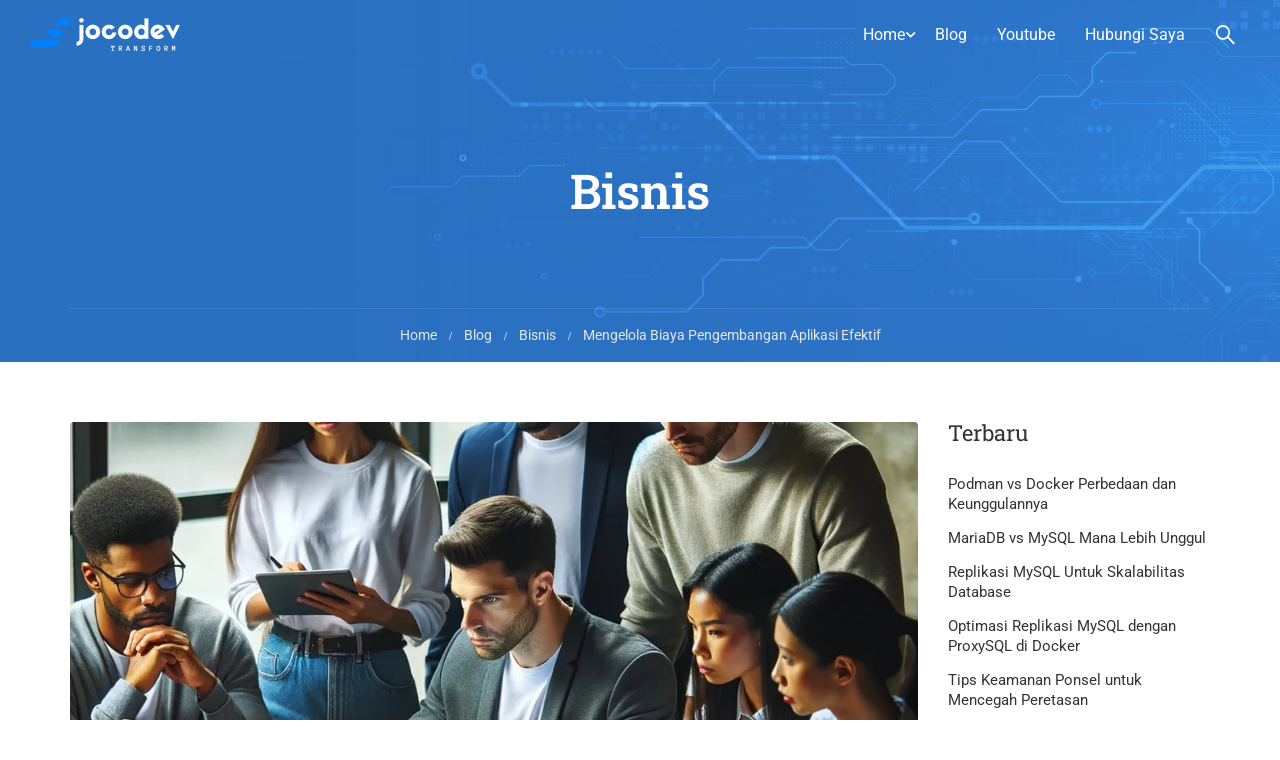

--- FILE ---
content_type: text/html; charset=UTF-8
request_url: https://jocodev.id/mengelola-biaya-pengembangan-aplikasi-efektif/
body_size: 32790
content:
<!DOCTYPE html><html itemscope itemtype="http://schema.org/WebPage" dir="ltr" lang="id" prefix="og: https://ogp.me/ns#"><head><meta charset="UTF-8"><meta name="viewport" content="width=device-width, initial-scale=1"><link rel="profile" href="https://gmpg.org/xfn/11"><link rel="pingback" href="https://jocodev.id/xmlrpc.php"> <script type="text/javascript" id="lpData" src="[data-uri]" defer></script> <script type="text/javascript" id="lpSettingCourses" src="[data-uri]" defer></script> <style id="learn-press-custom-css">:root {
				--lp-container-max-width: 1290px;
				--lp-cotainer-padding: 1rem;
				--lp-primary-color: #ffb606;
				--lp-secondary-color: #442e66;
			}</style><title>Mengelola Biaya Pengembangan Aplikasi Efektif - JocoDEV</title><style>img:is([sizes="auto" i], [sizes^="auto," i]) { contain-intrinsic-size: 3000px 1500px }</style><meta name="description" content="Dalam dunia pengembangan aplikasi, mengelola biaya pengembangan merupakan tantangan yang kerap dihadapi oleh para pengembang. Pentingnya" /><meta name="robots" content="max-image-preview:large" /><meta name="author" content="jeditor"/><link rel="canonical" href="https://jocodev.id/mengelola-biaya-pengembangan-aplikasi-efektif/" /><meta name="generator" content="All in One SEO (AIOSEO) 4.8.7" /><meta property="og:locale" content="id_ID" /><meta property="og:site_name" content="JocoDEV - Digitalisasi untuk bisnis yang lebih baik" /><meta property="og:type" content="article" /><meta property="og:title" content="Mengelola Biaya Pengembangan Aplikasi Efektif - JocoDEV" /><meta property="og:description" content="Dalam dunia pengembangan aplikasi, mengelola biaya pengembangan merupakan tantangan yang kerap dihadapi oleh para pengembang. Pentingnya" /><meta property="og:url" content="https://jocodev.id/mengelola-biaya-pengembangan-aplikasi-efektif/" /><meta property="article:published_time" content="2023-12-22T01:19:00+00:00" /><meta property="article:modified_time" content="2023-12-18T05:16:47+00:00" /><meta name="twitter:card" content="summary_large_image" /><meta name="twitter:title" content="Mengelola Biaya Pengembangan Aplikasi Efektif - JocoDEV" /><meta name="twitter:description" content="Dalam dunia pengembangan aplikasi, mengelola biaya pengembangan merupakan tantangan yang kerap dihadapi oleh para pengembang. Pentingnya" /> <script type="application/ld+json" class="aioseo-schema">{"@context":"https:\/\/schema.org","@graph":[{"@type":"BlogPosting","@id":"https:\/\/jocodev.id\/mengelola-biaya-pengembangan-aplikasi-efektif\/#blogposting","name":"Mengelola Biaya Pengembangan Aplikasi Efektif - JocoDEV","headline":"Mengelola Biaya Pengembangan Aplikasi Efektif","author":{"@id":"https:\/\/jocodev.id\/author\/jeditor\/#author"},"publisher":{"@id":"https:\/\/jocodev.id\/#organization"},"image":{"@type":"ImageObject","url":"https:\/\/jocodev.id\/wp-content\/uploads\/2023\/12\/biaya-pengembangan-1.webp","width":1280,"height":720,"caption":"Mengelola Biaya Pengembangan Aplikasi Efektif"},"datePublished":"2023-12-22T08:19:00+07:00","dateModified":"2023-12-18T12:16:47+07:00","inLanguage":"id-ID","mainEntityOfPage":{"@id":"https:\/\/jocodev.id\/mengelola-biaya-pengembangan-aplikasi-efektif\/#webpage"},"isPartOf":{"@id":"https:\/\/jocodev.id\/mengelola-biaya-pengembangan-aplikasi-efektif\/#webpage"},"articleSection":"Bisnis, alat otomatisasi, alat pengembangan, analisis ROI, Biaya Pengembangan, efisiensi pembuatan, investasi aplikasi, Kualitas Aplikasi, metodologi Agile, pengembangan efektif, pengembangan lean, perencanaan anggaran, strategi pengembangan, teknologi pengembangan"},{"@type":"BreadcrumbList","@id":"https:\/\/jocodev.id\/mengelola-biaya-pengembangan-aplikasi-efektif\/#breadcrumblist","itemListElement":[{"@type":"ListItem","@id":"https:\/\/jocodev.id#listItem","position":1,"name":"Home","item":"https:\/\/jocodev.id","nextItem":{"@type":"ListItem","@id":"https:\/\/jocodev.id\/category\/bisnis\/#listItem","name":"Bisnis"}},{"@type":"ListItem","@id":"https:\/\/jocodev.id\/category\/bisnis\/#listItem","position":2,"name":"Bisnis","item":"https:\/\/jocodev.id\/category\/bisnis\/","nextItem":{"@type":"ListItem","@id":"https:\/\/jocodev.id\/mengelola-biaya-pengembangan-aplikasi-efektif\/#listItem","name":"Mengelola Biaya Pengembangan Aplikasi Efektif"},"previousItem":{"@type":"ListItem","@id":"https:\/\/jocodev.id#listItem","name":"Home"}},{"@type":"ListItem","@id":"https:\/\/jocodev.id\/mengelola-biaya-pengembangan-aplikasi-efektif\/#listItem","position":3,"name":"Mengelola Biaya Pengembangan Aplikasi Efektif","previousItem":{"@type":"ListItem","@id":"https:\/\/jocodev.id\/category\/bisnis\/#listItem","name":"Bisnis"}}]},{"@type":"Organization","@id":"https:\/\/jocodev.id\/#organization","name":"JocoDEV","description":"Digitalisasi untuk bisnis yang lebih baik","url":"https:\/\/jocodev.id\/","telephone":"+6281287386233"},{"@type":"Person","@id":"https:\/\/jocodev.id\/author\/jeditor\/#author","url":"https:\/\/jocodev.id\/author\/jeditor\/","name":"jeditor","image":{"@type":"ImageObject","@id":"https:\/\/jocodev.id\/mengelola-biaya-pengembangan-aplikasi-efektif\/#authorImage","url":"https:\/\/secure.gravatar.com\/avatar\/bfe3e95ded6f6aed2af11b4b1c035e5200ac4e3c70ccf57056cb785f5e14bd88?s=96&d=mm&r=g","width":96,"height":96,"caption":"jeditor"}},{"@type":"WebPage","@id":"https:\/\/jocodev.id\/mengelola-biaya-pengembangan-aplikasi-efektif\/#webpage","url":"https:\/\/jocodev.id\/mengelola-biaya-pengembangan-aplikasi-efektif\/","name":"Mengelola Biaya Pengembangan Aplikasi Efektif - JocoDEV","description":"Dalam dunia pengembangan aplikasi, mengelola biaya pengembangan merupakan tantangan yang kerap dihadapi oleh para pengembang. Pentingnya","inLanguage":"id-ID","isPartOf":{"@id":"https:\/\/jocodev.id\/#website"},"breadcrumb":{"@id":"https:\/\/jocodev.id\/mengelola-biaya-pengembangan-aplikasi-efektif\/#breadcrumblist"},"author":{"@id":"https:\/\/jocodev.id\/author\/jeditor\/#author"},"creator":{"@id":"https:\/\/jocodev.id\/author\/jeditor\/#author"},"image":{"@type":"ImageObject","url":"https:\/\/jocodev.id\/wp-content\/uploads\/2023\/12\/biaya-pengembangan-1.webp","@id":"https:\/\/jocodev.id\/mengelola-biaya-pengembangan-aplikasi-efektif\/#mainImage","width":1280,"height":720,"caption":"Mengelola Biaya Pengembangan Aplikasi Efektif"},"primaryImageOfPage":{"@id":"https:\/\/jocodev.id\/mengelola-biaya-pengembangan-aplikasi-efektif\/#mainImage"},"datePublished":"2023-12-22T08:19:00+07:00","dateModified":"2023-12-18T12:16:47+07:00"},{"@type":"WebSite","@id":"https:\/\/jocodev.id\/#website","url":"https:\/\/jocodev.id\/","name":"JocoDEV","description":"Digitalisasi untuk bisnis yang lebih baik","inLanguage":"id-ID","publisher":{"@id":"https:\/\/jocodev.id\/#organization"}}]}</script> <link rel="alternate" type="application/rss+xml" title="JocoDEV &raquo; Feed" href="https://jocodev.id/feed/" /><link rel="alternate" type="application/rss+xml" title="JocoDEV &raquo; Umpan Komentar" href="https://jocodev.id/comments/feed/" /><link rel="alternate" type="application/rss+xml" title="JocoDEV &raquo; Mengelola Biaya Pengembangan Aplikasi Efektif Umpan Komentar" href="https://jocodev.id/mengelola-biaya-pengembangan-aplikasi-efektif/feed/" /><link data-optimized="1" rel='stylesheet' id='wp-block-library-css' href='https://jocodev.id/wp-content/litespeed/css/fc27347062d2c46e505f8ec4b3611ce2.css?ver=71c92' type='text/css' media='all' /><style id='wp-block-library-theme-inline-css' type='text/css'>.wp-block-audio :where(figcaption){color:#555;font-size:13px;text-align:center}.is-dark-theme .wp-block-audio :where(figcaption){color:#ffffffa6}.wp-block-audio{margin:0 0 1em}.wp-block-code{border:1px solid #ccc;border-radius:4px;font-family:Menlo,Consolas,monaco,monospace;padding:.8em 1em}.wp-block-embed :where(figcaption){color:#555;font-size:13px;text-align:center}.is-dark-theme .wp-block-embed :where(figcaption){color:#ffffffa6}.wp-block-embed{margin:0 0 1em}.blocks-gallery-caption{color:#555;font-size:13px;text-align:center}.is-dark-theme .blocks-gallery-caption{color:#ffffffa6}:root :where(.wp-block-image figcaption){color:#555;font-size:13px;text-align:center}.is-dark-theme :root :where(.wp-block-image figcaption){color:#ffffffa6}.wp-block-image{margin:0 0 1em}.wp-block-pullquote{border-bottom:4px solid;border-top:4px solid;color:currentColor;margin-bottom:1.75em}.wp-block-pullquote cite,.wp-block-pullquote footer,.wp-block-pullquote__citation{color:currentColor;font-size:.8125em;font-style:normal;text-transform:uppercase}.wp-block-quote{border-left:.25em solid;margin:0 0 1.75em;padding-left:1em}.wp-block-quote cite,.wp-block-quote footer{color:currentColor;font-size:.8125em;font-style:normal;position:relative}.wp-block-quote:where(.has-text-align-right){border-left:none;border-right:.25em solid;padding-left:0;padding-right:1em}.wp-block-quote:where(.has-text-align-center){border:none;padding-left:0}.wp-block-quote.is-large,.wp-block-quote.is-style-large,.wp-block-quote:where(.is-style-plain){border:none}.wp-block-search .wp-block-search__label{font-weight:700}.wp-block-search__button{border:1px solid #ccc;padding:.375em .625em}:where(.wp-block-group.has-background){padding:1.25em 2.375em}.wp-block-separator.has-css-opacity{opacity:.4}.wp-block-separator{border:none;border-bottom:2px solid;margin-left:auto;margin-right:auto}.wp-block-separator.has-alpha-channel-opacity{opacity:1}.wp-block-separator:not(.is-style-wide):not(.is-style-dots){width:100px}.wp-block-separator.has-background:not(.is-style-dots){border-bottom:none;height:1px}.wp-block-separator.has-background:not(.is-style-wide):not(.is-style-dots){height:2px}.wp-block-table{margin:0 0 1em}.wp-block-table td,.wp-block-table th{word-break:normal}.wp-block-table :where(figcaption){color:#555;font-size:13px;text-align:center}.is-dark-theme .wp-block-table :where(figcaption){color:#ffffffa6}.wp-block-video :where(figcaption){color:#555;font-size:13px;text-align:center}.is-dark-theme .wp-block-video :where(figcaption){color:#ffffffa6}.wp-block-video{margin:0 0 1em}:root :where(.wp-block-template-part.has-background){margin-bottom:0;margin-top:0;padding:1.25em 2.375em}</style><style id='classic-theme-styles-inline-css' type='text/css'>/*! This file is auto-generated */
.wp-block-button__link{color:#fff;background-color:#32373c;border-radius:9999px;box-shadow:none;text-decoration:none;padding:calc(.667em + 2px) calc(1.333em + 2px);font-size:1.125em}.wp-block-file__button{background:#32373c;color:#fff;text-decoration:none}</style><style id='global-styles-inline-css' type='text/css'>:root{--wp--preset--aspect-ratio--square: 1;--wp--preset--aspect-ratio--4-3: 4/3;--wp--preset--aspect-ratio--3-4: 3/4;--wp--preset--aspect-ratio--3-2: 3/2;--wp--preset--aspect-ratio--2-3: 2/3;--wp--preset--aspect-ratio--16-9: 16/9;--wp--preset--aspect-ratio--9-16: 9/16;--wp--preset--color--black: #000000;--wp--preset--color--cyan-bluish-gray: #abb8c3;--wp--preset--color--white: #ffffff;--wp--preset--color--pale-pink: #f78da7;--wp--preset--color--vivid-red: #cf2e2e;--wp--preset--color--luminous-vivid-orange: #ff6900;--wp--preset--color--luminous-vivid-amber: #fcb900;--wp--preset--color--light-green-cyan: #7bdcb5;--wp--preset--color--vivid-green-cyan: #00d084;--wp--preset--color--pale-cyan-blue: #8ed1fc;--wp--preset--color--vivid-cyan-blue: #0693e3;--wp--preset--color--vivid-purple: #9b51e0;--wp--preset--color--primary: #3f81fc;--wp--preset--color--title: #333;--wp--preset--color--sub-title: #999;--wp--preset--color--border-input: #ddd;--wp--preset--gradient--vivid-cyan-blue-to-vivid-purple: linear-gradient(135deg,rgba(6,147,227,1) 0%,rgb(155,81,224) 100%);--wp--preset--gradient--light-green-cyan-to-vivid-green-cyan: linear-gradient(135deg,rgb(122,220,180) 0%,rgb(0,208,130) 100%);--wp--preset--gradient--luminous-vivid-amber-to-luminous-vivid-orange: linear-gradient(135deg,rgba(252,185,0,1) 0%,rgba(255,105,0,1) 100%);--wp--preset--gradient--luminous-vivid-orange-to-vivid-red: linear-gradient(135deg,rgba(255,105,0,1) 0%,rgb(207,46,46) 100%);--wp--preset--gradient--very-light-gray-to-cyan-bluish-gray: linear-gradient(135deg,rgb(238,238,238) 0%,rgb(169,184,195) 100%);--wp--preset--gradient--cool-to-warm-spectrum: linear-gradient(135deg,rgb(74,234,220) 0%,rgb(151,120,209) 20%,rgb(207,42,186) 40%,rgb(238,44,130) 60%,rgb(251,105,98) 80%,rgb(254,248,76) 100%);--wp--preset--gradient--blush-light-purple: linear-gradient(135deg,rgb(255,206,236) 0%,rgb(152,150,240) 100%);--wp--preset--gradient--blush-bordeaux: linear-gradient(135deg,rgb(254,205,165) 0%,rgb(254,45,45) 50%,rgb(107,0,62) 100%);--wp--preset--gradient--luminous-dusk: linear-gradient(135deg,rgb(255,203,112) 0%,rgb(199,81,192) 50%,rgb(65,88,208) 100%);--wp--preset--gradient--pale-ocean: linear-gradient(135deg,rgb(255,245,203) 0%,rgb(182,227,212) 50%,rgb(51,167,181) 100%);--wp--preset--gradient--electric-grass: linear-gradient(135deg,rgb(202,248,128) 0%,rgb(113,206,126) 100%);--wp--preset--gradient--midnight: linear-gradient(135deg,rgb(2,3,129) 0%,rgb(40,116,252) 100%);--wp--preset--font-size--small: 13px;--wp--preset--font-size--medium: 20px;--wp--preset--font-size--large: 28px;--wp--preset--font-size--x-large: 42px;--wp--preset--font-size--normal: 15px;--wp--preset--font-size--huge: 36px;--wp--preset--spacing--20: 0.44rem;--wp--preset--spacing--30: 0.67rem;--wp--preset--spacing--40: 1rem;--wp--preset--spacing--50: 1.5rem;--wp--preset--spacing--60: 2.25rem;--wp--preset--spacing--70: 3.38rem;--wp--preset--spacing--80: 5.06rem;--wp--preset--shadow--natural: 6px 6px 9px rgba(0, 0, 0, 0.2);--wp--preset--shadow--deep: 12px 12px 50px rgba(0, 0, 0, 0.4);--wp--preset--shadow--sharp: 6px 6px 0px rgba(0, 0, 0, 0.2);--wp--preset--shadow--outlined: 6px 6px 0px -3px rgba(255, 255, 255, 1), 6px 6px rgba(0, 0, 0, 1);--wp--preset--shadow--crisp: 6px 6px 0px rgba(0, 0, 0, 1);}:where(.is-layout-flex){gap: 0.5em;}:where(.is-layout-grid){gap: 0.5em;}body .is-layout-flex{display: flex;}.is-layout-flex{flex-wrap: wrap;align-items: center;}.is-layout-flex > :is(*, div){margin: 0;}body .is-layout-grid{display: grid;}.is-layout-grid > :is(*, div){margin: 0;}:where(.wp-block-columns.is-layout-flex){gap: 2em;}:where(.wp-block-columns.is-layout-grid){gap: 2em;}:where(.wp-block-post-template.is-layout-flex){gap: 1.25em;}:where(.wp-block-post-template.is-layout-grid){gap: 1.25em;}.has-black-color{color: var(--wp--preset--color--black) !important;}.has-cyan-bluish-gray-color{color: var(--wp--preset--color--cyan-bluish-gray) !important;}.has-white-color{color: var(--wp--preset--color--white) !important;}.has-pale-pink-color{color: var(--wp--preset--color--pale-pink) !important;}.has-vivid-red-color{color: var(--wp--preset--color--vivid-red) !important;}.has-luminous-vivid-orange-color{color: var(--wp--preset--color--luminous-vivid-orange) !important;}.has-luminous-vivid-amber-color{color: var(--wp--preset--color--luminous-vivid-amber) !important;}.has-light-green-cyan-color{color: var(--wp--preset--color--light-green-cyan) !important;}.has-vivid-green-cyan-color{color: var(--wp--preset--color--vivid-green-cyan) !important;}.has-pale-cyan-blue-color{color: var(--wp--preset--color--pale-cyan-blue) !important;}.has-vivid-cyan-blue-color{color: var(--wp--preset--color--vivid-cyan-blue) !important;}.has-vivid-purple-color{color: var(--wp--preset--color--vivid-purple) !important;}.has-black-background-color{background-color: var(--wp--preset--color--black) !important;}.has-cyan-bluish-gray-background-color{background-color: var(--wp--preset--color--cyan-bluish-gray) !important;}.has-white-background-color{background-color: var(--wp--preset--color--white) !important;}.has-pale-pink-background-color{background-color: var(--wp--preset--color--pale-pink) !important;}.has-vivid-red-background-color{background-color: var(--wp--preset--color--vivid-red) !important;}.has-luminous-vivid-orange-background-color{background-color: var(--wp--preset--color--luminous-vivid-orange) !important;}.has-luminous-vivid-amber-background-color{background-color: var(--wp--preset--color--luminous-vivid-amber) !important;}.has-light-green-cyan-background-color{background-color: var(--wp--preset--color--light-green-cyan) !important;}.has-vivid-green-cyan-background-color{background-color: var(--wp--preset--color--vivid-green-cyan) !important;}.has-pale-cyan-blue-background-color{background-color: var(--wp--preset--color--pale-cyan-blue) !important;}.has-vivid-cyan-blue-background-color{background-color: var(--wp--preset--color--vivid-cyan-blue) !important;}.has-vivid-purple-background-color{background-color: var(--wp--preset--color--vivid-purple) !important;}.has-black-border-color{border-color: var(--wp--preset--color--black) !important;}.has-cyan-bluish-gray-border-color{border-color: var(--wp--preset--color--cyan-bluish-gray) !important;}.has-white-border-color{border-color: var(--wp--preset--color--white) !important;}.has-pale-pink-border-color{border-color: var(--wp--preset--color--pale-pink) !important;}.has-vivid-red-border-color{border-color: var(--wp--preset--color--vivid-red) !important;}.has-luminous-vivid-orange-border-color{border-color: var(--wp--preset--color--luminous-vivid-orange) !important;}.has-luminous-vivid-amber-border-color{border-color: var(--wp--preset--color--luminous-vivid-amber) !important;}.has-light-green-cyan-border-color{border-color: var(--wp--preset--color--light-green-cyan) !important;}.has-vivid-green-cyan-border-color{border-color: var(--wp--preset--color--vivid-green-cyan) !important;}.has-pale-cyan-blue-border-color{border-color: var(--wp--preset--color--pale-cyan-blue) !important;}.has-vivid-cyan-blue-border-color{border-color: var(--wp--preset--color--vivid-cyan-blue) !important;}.has-vivid-purple-border-color{border-color: var(--wp--preset--color--vivid-purple) !important;}.has-vivid-cyan-blue-to-vivid-purple-gradient-background{background: var(--wp--preset--gradient--vivid-cyan-blue-to-vivid-purple) !important;}.has-light-green-cyan-to-vivid-green-cyan-gradient-background{background: var(--wp--preset--gradient--light-green-cyan-to-vivid-green-cyan) !important;}.has-luminous-vivid-amber-to-luminous-vivid-orange-gradient-background{background: var(--wp--preset--gradient--luminous-vivid-amber-to-luminous-vivid-orange) !important;}.has-luminous-vivid-orange-to-vivid-red-gradient-background{background: var(--wp--preset--gradient--luminous-vivid-orange-to-vivid-red) !important;}.has-very-light-gray-to-cyan-bluish-gray-gradient-background{background: var(--wp--preset--gradient--very-light-gray-to-cyan-bluish-gray) !important;}.has-cool-to-warm-spectrum-gradient-background{background: var(--wp--preset--gradient--cool-to-warm-spectrum) !important;}.has-blush-light-purple-gradient-background{background: var(--wp--preset--gradient--blush-light-purple) !important;}.has-blush-bordeaux-gradient-background{background: var(--wp--preset--gradient--blush-bordeaux) !important;}.has-luminous-dusk-gradient-background{background: var(--wp--preset--gradient--luminous-dusk) !important;}.has-pale-ocean-gradient-background{background: var(--wp--preset--gradient--pale-ocean) !important;}.has-electric-grass-gradient-background{background: var(--wp--preset--gradient--electric-grass) !important;}.has-midnight-gradient-background{background: var(--wp--preset--gradient--midnight) !important;}.has-small-font-size{font-size: var(--wp--preset--font-size--small) !important;}.has-medium-font-size{font-size: var(--wp--preset--font-size--medium) !important;}.has-large-font-size{font-size: var(--wp--preset--font-size--large) !important;}.has-x-large-font-size{font-size: var(--wp--preset--font-size--x-large) !important;}
:where(.wp-block-post-template.is-layout-flex){gap: 1.25em;}:where(.wp-block-post-template.is-layout-grid){gap: 1.25em;}
:where(.wp-block-columns.is-layout-flex){gap: 2em;}:where(.wp-block-columns.is-layout-grid){gap: 2em;}
:root :where(.wp-block-pullquote){font-size: 1.5em;line-height: 1.6;}</style><link data-optimized="1" rel='stylesheet' id='contact-form-7-css' href='https://jocodev.id/wp-content/litespeed/css/365d60b542b1ec97c9b9f438c4a83156.css?ver=15573' type='text/css' media='all' /><link data-optimized="1" rel='stylesheet' id='ez-toc-css' href='https://jocodev.id/wp-content/litespeed/css/abb599ecdd928d7510ac2f5e3f8260e0.css?ver=dc5d6' type='text/css' media='all' /><style id='ez-toc-inline-css' type='text/css'>div#ez-toc-container .ez-toc-title {font-size: 120%;}div#ez-toc-container .ez-toc-title {font-weight: 500;}div#ez-toc-container ul li , div#ez-toc-container ul li a {font-size: 95%;}div#ez-toc-container ul li , div#ez-toc-container ul li a {font-weight: 500;}div#ez-toc-container nav ul ul li {font-size: 90%;}
.ez-toc-container-direction {direction: ltr;}.ez-toc-counter ul{counter-reset: item ;}.ez-toc-counter nav ul li a::before {content: counters(item, '.', decimal) '. ';display: inline-block;counter-increment: item;flex-grow: 0;flex-shrink: 0;margin-right: .2em; float: left; }.ez-toc-widget-direction {direction: ltr;}.ez-toc-widget-container ul{counter-reset: item ;}.ez-toc-widget-container nav ul li a::before {content: counters(item, '.', decimal) '. ';display: inline-block;counter-increment: item;flex-grow: 0;flex-shrink: 0;margin-right: .2em; float: left; }</style><link data-optimized="1" rel='stylesheet' id='h5p-plugin-styles-css' href='https://jocodev.id/wp-content/litespeed/css/814638b7e510722160d45fb86fc02454.css?ver=29680' type='text/css' media='all' /><link data-optimized="1" rel='stylesheet' id='learnpress-widgets-css' href='https://jocodev.id/wp-content/litespeed/css/1652f8f9b55e22718912d781418c83d9.css?ver=1ff65' type='text/css' media='all' /><link data-optimized="1" rel='stylesheet' id='thim-parent-style-css' href='https://jocodev.id/wp-content/litespeed/css/32280474d76cf4e0a170ee712375e6eb.css?ver=e706d' type='text/css' media='all' /><link data-optimized="1" rel='stylesheet' id='font-awesome-5-all-css' href='https://jocodev.id/wp-content/litespeed/css/c0caf6a210bd9f8bbc2ae075ba1b95de.css?ver=5f8d5' type='text/css' media='all' /><link data-optimized="1" rel='stylesheet' id='font-awesome-4-shim-css' href='https://jocodev.id/wp-content/litespeed/css/b917270b7a1705f537a45cbb866be6a0.css?ver=b304c' type='text/css' media='all' /><link data-optimized="1" rel='stylesheet' id='elementor-icons-thim-ekits-fonts-css' href='https://jocodev.id/wp-content/litespeed/css/22becd1c5cb64a094972a2fc886563ff.css?ver=13f46' type='text/css' media='all' /><link data-optimized="1" rel='stylesheet' id='thim-style-css' href='https://jocodev.id/wp-content/litespeed/css/a7ba6a9069696f870cec00693f531bd1.css?ver=84d83' type='text/css' media='all' /><style id='thim-style-inline-css' type='text/css'>:root{--thim-body-primary-color:#3f81fc;--thim_body_primary_color_rgb:63,129,252;--thim-body-secondary-color:#3286e7;--thim-button-text-color:#ffffff;--thim-button-hover-color:#224ae8;--thim_button_hover_color_rgb:34,74,232;--thim-border-color:#eee;--top-info-course-background_color:#273044;--top-info-course-text_color:#fff;--thim-footer-font-title-font-size:18px;--thim-footer-font-title-line-height:40px;--thim-footer-font-title-text-transform:none;--thim-top-heading-title-align:left;--thim-top-heading-title-font-size-desktop:48px;--thim-top-heading-title-font-size-mobile:35px;--thim-top-heading-title-font-text-transform:normal;--thim-top-heading-title-font-weight:bold;--thim-top-heading-padding-top:90px;--thim-top-heading-padding-bottom:90px;--thim-top-heading-padding-top-mobile:50px;--thim-top-heading-padding-bottom-mobile:50px;--thim-breacrumb-font-size:0.9rem;--thim-breacrumb-color:#e5e5e5;--thim-course-price-color:#f24c0a;--thim-width-logo:150px;--thim-bg-color-toolbar:#111111;--thim-text-color-toolbar:#ababab;--thim-link-color-toolbar:#ffffff;--thim-link-hover-color-toolbar:#fff;--thim-toolbar-font-size:12px;--thim-toolbar-line-height:30px;--thim-toolbar-text-transform:none;--thim-toolbar-font-weight:600;--thim-toolbar-border-type:dashed;--thim-toolbar-border-size:1px;--thim-link-color-toolbar-border-button:#ddd;--thim-bg-main-menu-color:rgba(255,255,255,0);--thim-main-menu-font-size:16px;--thim-main-menu-line-height:1.3em;--thim-main-menu-text-transform:none;--thim-main-menu-font-weight:400;--thim-main-menu-text-color:#ffffff;--thim_main_menu_text_color_rgb:255,255,255;--thim-main-menu-text-hover-color:#ffffff;--thim-sticky-bg-main-menu-color:rgba(0,0,0,0.9);--thim-sticky-main-menu-text-color:#ffffff;--thim_sticky_main_menu_text_color_rgb:255,255,255;--thim-sticky-main-menu-text-hover-color:#2575fc;--thim-sub-menu-bg-color:#ffffff;--thim-sub-menu-border-color:rgba(43,43,43,0);--thim-sub-menu-text-color:#000000;--thim-sub-menu-text-color-hover:#2575fc;--thim-bg-mobile-menu-color:#232323;--thim-mobile-menu-text-color:#777;--thim_mobile_menu_text_color_rgb:119,7,;--thim-mobile-menu-text-hover-color:#fff;--thim-footer-font-title-font-weight:600;--thim-footer-font-size:16px;--thim-bg-switch-layout-style:rgba(245,245,245,0);--thim-padding-switch-layout-style:0px;--thim-font-body-font-family:Roboto;--thim-font-body-variant:regular;--thim-font-body-font-size:15px;--thim-font-body-line-height:1.8em;--thim-font-body-color:#5b5b5b;--thim-font-title-font-family:Roboto Slab;--thim-font-title-color:#333333;--thim-font-title-variant:600;--thim-font-h1-font-size:36px;--thim-font-h1-line-height:1.6em;--thim-font-h1-text-transform:none;--thim-font-h2-font-size:28px;--thim-font-h2-line-height:1.6em;--thim-font-h2-text-transform:none;--thim-font-h3-font-size:24px;--thim-font-h3-line-height:1.6em;--thim-font-h3-text-transform:none;--thim-font-h4-font-size:20px;--thim-font-h4-line-height:1.6em;--thim-font-h4-text-transform:none;--thim-font-h5-font-size:18px;--thim-font-h5-line-height:1.6em;--thim-font-h5-text-transform:none;--thim-font-h6-font-size:16px;--thim-font-h6-line-height:1.4em;--thim-font-h6-text-transform:none;--thim-preload-style-background:#ffffff;--thim-preload-style-color:#2575fc;--thim-footer-bg-color:#FFFFFF;--thim-footer-color-title:#333333;--thim-footer-color-text:#333333;--thim-footer-color-link:#808080;--thim-footer-color-hover:#6868f1;--thim-padding-content-pdtop-desktop:60px;--thim-padding-content-pdbottom-desktop:60px;--thim-padding-content-pdtop-mobile:40px;--thim-padding-content-pdbottom-mobile:40px;--thim-copyright-bg-color:#FAFAFA;--thim-copyright-text-color:#808080;--thim-copyright-border-color:rgba(34,34,34,0);--thim-bg-pattern:url("http://eduma.thimpress.com/thim-2/wp-content/themes/eduma/images/patterns/pattern1.png");--thim-bg-repeat:no-repeat;--thim-bg-position:center center;--thim-bg-attachment:inherit;--thim-bg-size:inherit;--thim-footer-bg-repeat:no-repeat;--thim-footer-bg-position:center center;--thim-footer-bg-size:inherit;--thim-footer-bg-attachment:inherit;--thim-body-bg-color:#fff;}.theiaStickySidebar{
		z-index: 99;
}</style> <script type="text/javascript" src="https://jocodev.id/wp-includes/js/jquery/jquery.min.js?ver=3.7.1" id="jquery-core-js"></script> <script data-optimized="1" type="text/javascript" src="https://jocodev.id/wp-content/litespeed/js/b6344358180b9e0d5e825b6ebf70ae54.js?ver=75713" id="jquery-migrate-js" defer data-deferred="1"></script> <script data-optimized="1" type="text/javascript" src="https://jocodev.id/wp-content/litespeed/js/808fb0dfe26f45dbefce961b2e81ca3a.js?ver=44474" id="lp-load-ajax-js" data-wp-strategy="async" defer data-deferred="1"></script> <link rel="https://api.w.org/" href="https://jocodev.id/wp-json/" /><link rel="alternate" title="JSON" type="application/json" href="https://jocodev.id/wp-json/wp/v2/posts/11586" /><link rel="EditURI" type="application/rsd+xml" title="RSD" href="https://jocodev.id/xmlrpc.php?rsd" /><meta name="generator" content="WordPress 6.8.2" /><link rel='shortlink' href='https://jocodev.id/?p=11586' /><link rel="alternate" title="oEmbed (JSON)" type="application/json+oembed" href="https://jocodev.id/wp-json/oembed/1.0/embed?url=https%3A%2F%2Fjocodev.id%2Fmengelola-biaya-pengembangan-aplikasi-efektif%2F" /><link rel="alternate" title="oEmbed (XML)" type="text/xml+oembed" href="https://jocodev.id/wp-json/oembed/1.0/embed?url=https%3A%2F%2Fjocodev.id%2Fmengelola-biaya-pengembangan-aplikasi-efektif%2F&#038;format=xml" /> <script type="text/javascript" src="[data-uri]" defer></script> <meta name="generator" content="Elementor 3.31.5; features: additional_custom_breakpoints, e_element_cache; settings: css_print_method-internal, google_font-enabled, font_display-swap"><style>.e-con.e-parent:nth-of-type(n+4):not(.e-lazyloaded):not(.e-no-lazyload),
				.e-con.e-parent:nth-of-type(n+4):not(.e-lazyloaded):not(.e-no-lazyload) * {
					background-image: none !important;
				}
				@media screen and (max-height: 1024px) {
					.e-con.e-parent:nth-of-type(n+3):not(.e-lazyloaded):not(.e-no-lazyload),
					.e-con.e-parent:nth-of-type(n+3):not(.e-lazyloaded):not(.e-no-lazyload) * {
						background-image: none !important;
					}
				}
				@media screen and (max-height: 640px) {
					.e-con.e-parent:nth-of-type(n+2):not(.e-lazyloaded):not(.e-no-lazyload),
					.e-con.e-parent:nth-of-type(n+2):not(.e-lazyloaded):not(.e-no-lazyload) * {
						background-image: none !important;
					}
				}</style><style type="text/css">.broken_link, a.broken_link {
	text-decoration: line-through;
}</style><link rel="amphtml" href="https://jocodev.id/mengelola-biaya-pengembangan-aplikasi-efektif/?amp=1"><meta name="generator" content="Powered by Slider Revolution 6.6.11 - responsive, Mobile-Friendly Slider Plugin for WordPress with comfortable drag and drop interface." /><link rel="icon" href="https://jocodev.id/wp-content/uploads/2023/04/cropped-favicon-32x32.png" sizes="32x32" /><link rel="icon" href="https://jocodev.id/wp-content/uploads/2023/04/cropped-favicon-192x192.png" sizes="192x192" /><link rel="apple-touch-icon" href="https://jocodev.id/wp-content/uploads/2023/04/cropped-favicon-180x180.png" /><meta name="msapplication-TileImage" content="https://jocodev.id/wp-content/uploads/2023/04/cropped-favicon-270x270.png" /> <script src="[data-uri]" defer></script> <style id="thim-customizer-inline-styles">/* cyrillic-ext */
@font-face {
  font-family: 'Roboto';
  font-style: normal;
  font-weight: 400;
  font-stretch: 100%;
  font-display: swap;
  src: url(https://jocodev.id/wp-content/uploads/thim-fonts/roboto/KFOMCnqEu92Fr1ME7kSn66aGLdTylUAMQXC89YmC2DPNWubEbVmZiArmlw.woff2) format('woff2');
  unicode-range: U+0460-052F, U+1C80-1C8A, U+20B4, U+2DE0-2DFF, U+A640-A69F, U+FE2E-FE2F;
}
/* cyrillic */
@font-face {
  font-family: 'Roboto';
  font-style: normal;
  font-weight: 400;
  font-stretch: 100%;
  font-display: swap;
  src: url(https://jocodev.id/wp-content/uploads/thim-fonts/roboto/KFOMCnqEu92Fr1ME7kSn66aGLdTylUAMQXC89YmC2DPNWubEbVmQiArmlw.woff2) format('woff2');
  unicode-range: U+0301, U+0400-045F, U+0490-0491, U+04B0-04B1, U+2116;
}
/* greek-ext */
@font-face {
  font-family: 'Roboto';
  font-style: normal;
  font-weight: 400;
  font-stretch: 100%;
  font-display: swap;
  src: url(https://jocodev.id/wp-content/uploads/thim-fonts/roboto/KFOMCnqEu92Fr1ME7kSn66aGLdTylUAMQXC89YmC2DPNWubEbVmYiArmlw.woff2) format('woff2');
  unicode-range: U+1F00-1FFF;
}
/* greek */
@font-face {
  font-family: 'Roboto';
  font-style: normal;
  font-weight: 400;
  font-stretch: 100%;
  font-display: swap;
  src: url(https://jocodev.id/wp-content/uploads/thim-fonts/roboto/KFOMCnqEu92Fr1ME7kSn66aGLdTylUAMQXC89YmC2DPNWubEbVmXiArmlw.woff2) format('woff2');
  unicode-range: U+0370-0377, U+037A-037F, U+0384-038A, U+038C, U+038E-03A1, U+03A3-03FF;
}
/* math */
@font-face {
  font-family: 'Roboto';
  font-style: normal;
  font-weight: 400;
  font-stretch: 100%;
  font-display: swap;
  src: url(https://jocodev.id/wp-content/uploads/thim-fonts/roboto/KFOMCnqEu92Fr1ME7kSn66aGLdTylUAMQXC89YmC2DPNWubEbVnoiArmlw.woff2) format('woff2');
  unicode-range: U+0302-0303, U+0305, U+0307-0308, U+0310, U+0312, U+0315, U+031A, U+0326-0327, U+032C, U+032F-0330, U+0332-0333, U+0338, U+033A, U+0346, U+034D, U+0391-03A1, U+03A3-03A9, U+03B1-03C9, U+03D1, U+03D5-03D6, U+03F0-03F1, U+03F4-03F5, U+2016-2017, U+2034-2038, U+203C, U+2040, U+2043, U+2047, U+2050, U+2057, U+205F, U+2070-2071, U+2074-208E, U+2090-209C, U+20D0-20DC, U+20E1, U+20E5-20EF, U+2100-2112, U+2114-2115, U+2117-2121, U+2123-214F, U+2190, U+2192, U+2194-21AE, U+21B0-21E5, U+21F1-21F2, U+21F4-2211, U+2213-2214, U+2216-22FF, U+2308-230B, U+2310, U+2319, U+231C-2321, U+2336-237A, U+237C, U+2395, U+239B-23B7, U+23D0, U+23DC-23E1, U+2474-2475, U+25AF, U+25B3, U+25B7, U+25BD, U+25C1, U+25CA, U+25CC, U+25FB, U+266D-266F, U+27C0-27FF, U+2900-2AFF, U+2B0E-2B11, U+2B30-2B4C, U+2BFE, U+3030, U+FF5B, U+FF5D, U+1D400-1D7FF, U+1EE00-1EEFF;
}
/* symbols */
@font-face {
  font-family: 'Roboto';
  font-style: normal;
  font-weight: 400;
  font-stretch: 100%;
  font-display: swap;
  src: url(https://jocodev.id/wp-content/uploads/thim-fonts/roboto/KFOMCnqEu92Fr1ME7kSn66aGLdTylUAMQXC89YmC2DPNWubEbVn6iArmlw.woff2) format('woff2');
  unicode-range: U+0001-000C, U+000E-001F, U+007F-009F, U+20DD-20E0, U+20E2-20E4, U+2150-218F, U+2190, U+2192, U+2194-2199, U+21AF, U+21E6-21F0, U+21F3, U+2218-2219, U+2299, U+22C4-22C6, U+2300-243F, U+2440-244A, U+2460-24FF, U+25A0-27BF, U+2800-28FF, U+2921-2922, U+2981, U+29BF, U+29EB, U+2B00-2BFF, U+4DC0-4DFF, U+FFF9-FFFB, U+10140-1018E, U+10190-1019C, U+101A0, U+101D0-101FD, U+102E0-102FB, U+10E60-10E7E, U+1D2C0-1D2D3, U+1D2E0-1D37F, U+1F000-1F0FF, U+1F100-1F1AD, U+1F1E6-1F1FF, U+1F30D-1F30F, U+1F315, U+1F31C, U+1F31E, U+1F320-1F32C, U+1F336, U+1F378, U+1F37D, U+1F382, U+1F393-1F39F, U+1F3A7-1F3A8, U+1F3AC-1F3AF, U+1F3C2, U+1F3C4-1F3C6, U+1F3CA-1F3CE, U+1F3D4-1F3E0, U+1F3ED, U+1F3F1-1F3F3, U+1F3F5-1F3F7, U+1F408, U+1F415, U+1F41F, U+1F426, U+1F43F, U+1F441-1F442, U+1F444, U+1F446-1F449, U+1F44C-1F44E, U+1F453, U+1F46A, U+1F47D, U+1F4A3, U+1F4B0, U+1F4B3, U+1F4B9, U+1F4BB, U+1F4BF, U+1F4C8-1F4CB, U+1F4D6, U+1F4DA, U+1F4DF, U+1F4E3-1F4E6, U+1F4EA-1F4ED, U+1F4F7, U+1F4F9-1F4FB, U+1F4FD-1F4FE, U+1F503, U+1F507-1F50B, U+1F50D, U+1F512-1F513, U+1F53E-1F54A, U+1F54F-1F5FA, U+1F610, U+1F650-1F67F, U+1F687, U+1F68D, U+1F691, U+1F694, U+1F698, U+1F6AD, U+1F6B2, U+1F6B9-1F6BA, U+1F6BC, U+1F6C6-1F6CF, U+1F6D3-1F6D7, U+1F6E0-1F6EA, U+1F6F0-1F6F3, U+1F6F7-1F6FC, U+1F700-1F7FF, U+1F800-1F80B, U+1F810-1F847, U+1F850-1F859, U+1F860-1F887, U+1F890-1F8AD, U+1F8B0-1F8BB, U+1F8C0-1F8C1, U+1F900-1F90B, U+1F93B, U+1F946, U+1F984, U+1F996, U+1F9E9, U+1FA00-1FA6F, U+1FA70-1FA7C, U+1FA80-1FA89, U+1FA8F-1FAC6, U+1FACE-1FADC, U+1FADF-1FAE9, U+1FAF0-1FAF8, U+1FB00-1FBFF;
}
/* vietnamese */
@font-face {
  font-family: 'Roboto';
  font-style: normal;
  font-weight: 400;
  font-stretch: 100%;
  font-display: swap;
  src: url(https://jocodev.id/wp-content/uploads/thim-fonts/roboto/KFOMCnqEu92Fr1ME7kSn66aGLdTylUAMQXC89YmC2DPNWubEbVmbiArmlw.woff2) format('woff2');
  unicode-range: U+0102-0103, U+0110-0111, U+0128-0129, U+0168-0169, U+01A0-01A1, U+01AF-01B0, U+0300-0301, U+0303-0304, U+0308-0309, U+0323, U+0329, U+1EA0-1EF9, U+20AB;
}
/* latin-ext */
@font-face {
  font-family: 'Roboto';
  font-style: normal;
  font-weight: 400;
  font-stretch: 100%;
  font-display: swap;
  src: url(https://jocodev.id/wp-content/uploads/thim-fonts/roboto/KFOMCnqEu92Fr1ME7kSn66aGLdTylUAMQXC89YmC2DPNWubEbVmaiArmlw.woff2) format('woff2');
  unicode-range: U+0100-02BA, U+02BD-02C5, U+02C7-02CC, U+02CE-02D7, U+02DD-02FF, U+0304, U+0308, U+0329, U+1D00-1DBF, U+1E00-1E9F, U+1EF2-1EFF, U+2020, U+20A0-20AB, U+20AD-20C0, U+2113, U+2C60-2C7F, U+A720-A7FF;
}
/* latin */
@font-face {
  font-family: 'Roboto';
  font-style: normal;
  font-weight: 400;
  font-stretch: 100%;
  font-display: swap;
  src: url(https://jocodev.id/wp-content/uploads/thim-fonts/roboto/KFOMCnqEu92Fr1ME7kSn66aGLdTylUAMQXC89YmC2DPNWubEbVmUiAo.woff2) format('woff2');
  unicode-range: U+0000-00FF, U+0131, U+0152-0153, U+02BB-02BC, U+02C6, U+02DA, U+02DC, U+0304, U+0308, U+0329, U+2000-206F, U+20AC, U+2122, U+2191, U+2193, U+2212, U+2215, U+FEFF, U+FFFD;
}
/* cyrillic-ext */
@font-face {
  font-family: 'Roboto Slab';
  font-style: normal;
  font-weight: 400;
  font-display: swap;
  src: url(https://jocodev.id/wp-content/uploads/thim-fonts/roboto-slab/BngMUXZYTXPIvIBgJJSb6ufA5qW54A.woff2) format('woff2');
  unicode-range: U+0460-052F, U+1C80-1C8A, U+20B4, U+2DE0-2DFF, U+A640-A69F, U+FE2E-FE2F;
}
/* cyrillic */
@font-face {
  font-family: 'Roboto Slab';
  font-style: normal;
  font-weight: 400;
  font-display: swap;
  src: url(https://jocodev.id/wp-content/uploads/thim-fonts/roboto-slab/BngMUXZYTXPIvIBgJJSb6ufJ5qW54A.woff2) format('woff2');
  unicode-range: U+0301, U+0400-045F, U+0490-0491, U+04B0-04B1, U+2116;
}
/* greek-ext */
@font-face {
  font-family: 'Roboto Slab';
  font-style: normal;
  font-weight: 400;
  font-display: swap;
  src: url(https://jocodev.id/wp-content/uploads/thim-fonts/roboto-slab/BngMUXZYTXPIvIBgJJSb6ufB5qW54A.woff2) format('woff2');
  unicode-range: U+1F00-1FFF;
}
/* greek */
@font-face {
  font-family: 'Roboto Slab';
  font-style: normal;
  font-weight: 400;
  font-display: swap;
  src: url(https://jocodev.id/wp-content/uploads/thim-fonts/roboto-slab/BngMUXZYTXPIvIBgJJSb6ufO5qW54A.woff2) format('woff2');
  unicode-range: U+0370-0377, U+037A-037F, U+0384-038A, U+038C, U+038E-03A1, U+03A3-03FF;
}
/* vietnamese */
@font-face {
  font-family: 'Roboto Slab';
  font-style: normal;
  font-weight: 400;
  font-display: swap;
  src: url(https://jocodev.id/wp-content/uploads/thim-fonts/roboto-slab/BngMUXZYTXPIvIBgJJSb6ufC5qW54A.woff2) format('woff2');
  unicode-range: U+0102-0103, U+0110-0111, U+0128-0129, U+0168-0169, U+01A0-01A1, U+01AF-01B0, U+0300-0301, U+0303-0304, U+0308-0309, U+0323, U+0329, U+1EA0-1EF9, U+20AB;
}
/* latin-ext */
@font-face {
  font-family: 'Roboto Slab';
  font-style: normal;
  font-weight: 400;
  font-display: swap;
  src: url(https://jocodev.id/wp-content/uploads/thim-fonts/roboto-slab/BngMUXZYTXPIvIBgJJSb6ufD5qW54A.woff2) format('woff2');
  unicode-range: U+0100-02BA, U+02BD-02C5, U+02C7-02CC, U+02CE-02D7, U+02DD-02FF, U+0304, U+0308, U+0329, U+1D00-1DBF, U+1E00-1E9F, U+1EF2-1EFF, U+2020, U+20A0-20AB, U+20AD-20C0, U+2113, U+2C60-2C7F, U+A720-A7FF;
}
/* latin */
@font-face {
  font-family: 'Roboto Slab';
  font-style: normal;
  font-weight: 400;
  font-display: swap;
  src: url(https://jocodev.id/wp-content/uploads/thim-fonts/roboto-slab/BngMUXZYTXPIvIBgJJSb6ufN5qU.woff2) format('woff2');
  unicode-range: U+0000-00FF, U+0131, U+0152-0153, U+02BB-02BC, U+02C6, U+02DA, U+02DC, U+0304, U+0308, U+0329, U+2000-206F, U+20AC, U+2122, U+2191, U+2193, U+2212, U+2215, U+FEFF, U+FFFD;
}
/* cyrillic-ext */
@font-face {
  font-family: 'Roboto Slab';
  font-style: normal;
  font-weight: 600;
  font-display: swap;
  src: url(https://jocodev.id/wp-content/uploads/thim-fonts/roboto-slab/BngMUXZYTXPIvIBgJJSb6ufA5qW54A.woff2) format('woff2');
  unicode-range: U+0460-052F, U+1C80-1C8A, U+20B4, U+2DE0-2DFF, U+A640-A69F, U+FE2E-FE2F;
}
/* cyrillic */
@font-face {
  font-family: 'Roboto Slab';
  font-style: normal;
  font-weight: 600;
  font-display: swap;
  src: url(https://jocodev.id/wp-content/uploads/thim-fonts/roboto-slab/BngMUXZYTXPIvIBgJJSb6ufJ5qW54A.woff2) format('woff2');
  unicode-range: U+0301, U+0400-045F, U+0490-0491, U+04B0-04B1, U+2116;
}
/* greek-ext */
@font-face {
  font-family: 'Roboto Slab';
  font-style: normal;
  font-weight: 600;
  font-display: swap;
  src: url(https://jocodev.id/wp-content/uploads/thim-fonts/roboto-slab/BngMUXZYTXPIvIBgJJSb6ufB5qW54A.woff2) format('woff2');
  unicode-range: U+1F00-1FFF;
}
/* greek */
@font-face {
  font-family: 'Roboto Slab';
  font-style: normal;
  font-weight: 600;
  font-display: swap;
  src: url(https://jocodev.id/wp-content/uploads/thim-fonts/roboto-slab/BngMUXZYTXPIvIBgJJSb6ufO5qW54A.woff2) format('woff2');
  unicode-range: U+0370-0377, U+037A-037F, U+0384-038A, U+038C, U+038E-03A1, U+03A3-03FF;
}
/* vietnamese */
@font-face {
  font-family: 'Roboto Slab';
  font-style: normal;
  font-weight: 600;
  font-display: swap;
  src: url(https://jocodev.id/wp-content/uploads/thim-fonts/roboto-slab/BngMUXZYTXPIvIBgJJSb6ufC5qW54A.woff2) format('woff2');
  unicode-range: U+0102-0103, U+0110-0111, U+0128-0129, U+0168-0169, U+01A0-01A1, U+01AF-01B0, U+0300-0301, U+0303-0304, U+0308-0309, U+0323, U+0329, U+1EA0-1EF9, U+20AB;
}
/* latin-ext */
@font-face {
  font-family: 'Roboto Slab';
  font-style: normal;
  font-weight: 600;
  font-display: swap;
  src: url(https://jocodev.id/wp-content/uploads/thim-fonts/roboto-slab/BngMUXZYTXPIvIBgJJSb6ufD5qW54A.woff2) format('woff2');
  unicode-range: U+0100-02BA, U+02BD-02C5, U+02C7-02CC, U+02CE-02D7, U+02DD-02FF, U+0304, U+0308, U+0329, U+1D00-1DBF, U+1E00-1E9F, U+1EF2-1EFF, U+2020, U+20A0-20AB, U+20AD-20C0, U+2113, U+2C60-2C7F, U+A720-A7FF;
}
/* latin */
@font-face {
  font-family: 'Roboto Slab';
  font-style: normal;
  font-weight: 600;
  font-display: swap;
  src: url(https://jocodev.id/wp-content/uploads/thim-fonts/roboto-slab/BngMUXZYTXPIvIBgJJSb6ufN5qU.woff2) format('woff2');
  unicode-range: U+0000-00FF, U+0131, U+0152-0153, U+02BB-02BC, U+02C6, U+02DA, U+02DC, U+0304, U+0308, U+0329, U+2000-206F, U+20AC, U+2122, U+2191, U+2193, U+2212, U+2215, U+FEFF, U+FFFD;
}</style> <script type="text/javascript" src="[data-uri]" defer></script> </head><body class="wp-singular post-template-default single single-post postid-11586 single-format-standard wp-embed-responsive wp-theme-eduma wp-child-theme-eduma-child group-blog thim-body-load-overlay bg-boxed-image size_wide thim-style-content-new-1 thim-border-radius thim-popup-feature learnpress-v4 fixloader elementor-default elementor-kit-8931" id="thim-body"><div class="mobile-menu-wrapper"><div class="mobile-menu-inner"><div class="icon-wrapper"><div class="icon-menu-back" data-close="">Back<span></span></div><div class="menu-mobile-effect navbar-toggle close-icon" data-effect="mobile-effect">
<span class="icon-bar"></span>
<span class="icon-bar"></span>
<span class="icon-bar"></span></div></div><nav class="mobile-menu-container mobile-effect"><ul class="nav navbar-nav"><li id="menu-item-1806" class="menu-item menu-item-type-custom menu-item-object-custom menu-item-has-children menu-item-1806"><a href="/">Home</a><ul class="sub-menu"><li id="menu-item-1805" class="menu-item menu-item-type-post_type menu-item-object-page menu-item-1805"><a href="https://jocodev.id/kebijakan-privasi/">Kebijakan Privasi</a></li><li id="menu-item-11245" class="menu-item menu-item-type-post_type menu-item-object-page menu-item-11245"><a href="https://jocodev.id/disclaimer/">Disclaimer</a></li></ul></li><li id="menu-item-11205" class="menu-item menu-item-type-post_type menu-item-object-page menu-item-11205"><a href="https://jocodev.id/blog/">Blog</a></li><li id="menu-item-11885" class="menu-item menu-item-type-custom menu-item-object-custom menu-item-11885"><a href="https://www.youtube.com/@jocodev-id">Youtube</a></li><li id="menu-item-2151" class="menu-item menu-item-type-post_type menu-item-object-page menu-item-2151"><a href="https://jocodev.id/hubungi-saya/">Hubungi Saya</a></li></ul></nav></div></div><div id="wrapper-container" class="wrapper-container"><div class="content-pusher"><header id="masthead" class="site-header affix-top bg-custom-sticky sticky-header header_overlay header_v1 noline_menu_active"><div class="thim-nav-wrapper header_full"><div class="row"><div class="navigation col-sm-12"><div class="tm-table"><div class="width-logo table-cell sm-logo">
<a href="https://jocodev.id/" title="JocoDEV - Digitalisasi untuk bisnis yang lebih baik" rel="home" class="thim-logo"><img src="https://jocodev.id/wp-content/uploads/2023/04/light-logo.png" alt="JocoDEV"  data-sticky="https://jocodev.id/wp-content/uploads/2023/04/light-logo.png"></a></div><nav class="width-navigation table-cell table-right"><ul class="nav navbar-nav menu-main-menu thim-ekits-menu__nav"><li class="menu-item menu-item-type-custom menu-item-object-custom menu-item-has-children menu-item-1806"><a href="/">Home</a><ul class="sub-menu"><li class="menu-item menu-item-type-post_type menu-item-object-page menu-item-1805"><a href="https://jocodev.id/kebijakan-privasi/">Kebijakan Privasi</a></li><li class="menu-item menu-item-type-post_type menu-item-object-page menu-item-11245"><a href="https://jocodev.id/disclaimer/">Disclaimer</a></li></ul></li><li class="menu-item menu-item-type-post_type menu-item-object-page menu-item-11205"><a href="https://jocodev.id/blog/">Blog</a></li><li class="menu-item menu-item-type-custom menu-item-object-custom menu-item-11885"><a href="https://www.youtube.com/@jocodev-id">Youtube</a></li><li class="menu-item menu-item-type-post_type menu-item-object-page menu-item-2151"><a href="https://jocodev.id/hubungi-saya/">Hubungi Saya</a></li><li class="menu-right"><ul><li id="search-4" class="widget widget_search"><form role="search" method="get" class="search-form" action="https://jocodev.id/">
<label>
<span class="screen-reader-text">Cari untuk:</span>
<input type="search" class="search-field" placeholder="Cari &hellip;" value="" name="s" />
</label>
<input type="submit" class="search-submit" value="Cari" /></form></li></ul></li></ul></nav><div class="menu-mobile-effect navbar-toggle" data-effect="mobile-effect">
<span class="icon-bar"></span>
<span class="icon-bar"></span>
<span class="icon-bar"></span></div></div></div></div></div></header><div id="main-content"><section class="content-area"><style>.content-area{--thim-courses-offset-top: -220px;}</style><div class="top_heading style_heading_2_out"><div class="top_site_main style_heading_2" style="color: #ffffff;background-image:url(https://jocodev.id/wp-content/uploads/2022/11/demo-edtech-top-image-2.jpg);"><span class="overlay-top-header" style=""></span><div class="page-title-wrapper"><div class="banner-wrapper container"><h2 class="page-title">Bisnis</h2></div></div></div><div class="breadcrumbs-wrapper"><div class="container"><ul class="breadcrumbs" id="breadcrumbs"><li><a href="https://jocodev.id/">Home</a></li><li><a href="https://jocodev.id/blog/">Blog</a></li><li><a href="https://jocodev.id/category/bisnis/">Bisnis</a></li><li>Mengelola Biaya Pengembangan Aplikasi Efektif</li></ul></div></div></div><div class="container sidebar-right site-content"><div class="row"><main id="main" class="site-main col-sm-9 alignleft"><div class="page-content"><article id="post-11586" class="post-11586 post type-post status-publish format-standard has-post-thumbnail hentry category-bisnis tag-alat-otomatisasi tag-alat-pengembangan tag-analisis-roi tag-biaya-pengembangan tag-efisiensi-pembuatan tag-investasi-aplikasi tag-kualitas-aplikasi tag-metodologi-agile tag-pengembangan-efektif tag-pengembangan-lean tag-perencanaan-anggaran tag-strategi-pengembangan tag-teknologi-pengembangan"><div class="page-content-inner"><div class='post-formats-wrapper'><img fetchpriority="high" width="1280" height="720" src="https://jocodev.id/wp-content/uploads/2023/12/biaya-pengembangan-1.webp" class="attachment-full size-full wp-post-image" alt="Mengelola Biaya Pengembangan Aplikasi Efektif" decoding="async" srcset="https://jocodev.id/wp-content/uploads/2023/12/biaya-pengembangan-1.webp 1280w, https://jocodev.id/wp-content/uploads/2023/12/biaya-pengembangan-1-300x169.webp 300w, https://jocodev.id/wp-content/uploads/2023/12/biaya-pengembangan-1-1024x576.webp 1024w, https://jocodev.id/wp-content/uploads/2023/12/biaya-pengembangan-1-768x432.webp 768w, https://jocodev.id/wp-content/uploads/2023/12/biaya-pengembangan-1-600x338.webp 600w" sizes="(max-width: 1280px) 100vw, 1280px" /></div><header class="entry-header"><h1 class="entry-title">Mengelola Biaya Pengembangan Aplikasi Efektif</h1><ul class="entry-meta"><li class="author">
<span>Posted by</span>
<span class="vcard author author_name"><a href="https://jocodev.id/author/jeditor/">jeditor</a></span></li><li class="entry-category">
<span>Categories</span> <a href="https://jocodev.id/category/bisnis/" rel="category tag">Bisnis</a></li><li class="entry-date">
<span>Date</span>
<span class="value"> 22/12/2023</span></li><li class="comment-total">
<span>Comments</span>
<a href="https://jocodev.id/mengelola-biaya-pengembangan-aplikasi-efektif/#respond">0 comment</a></li></ul></header><div class="entry-content"><p>Dalam dunia pengembangan aplikasi, mengelola <a href="https://jocodev.id/pemilihan-teknologi-dalam-dunia-pemrograman/">biaya pengembangan</a> merupakan tantangan yang kerap dihadapi oleh para pengembang. Pentingnya menciptakan aplikasi yang berkualitas tanpa melampaui batas anggaran membuat proses ini menjadi krusial. Artikel ini akan membahas berbagai strategi untuk mengoptimalkan biaya pengembangan, memastikan investasi yang dilakukan memberikan hasil maksimal. Kami akan menjelajahi teknik-teknik efisiensi yang dapat diterapkan dalam pembuatan aplikasi, membantu Anda mencapai keseimbangan antara biaya dan kualitas.</p><div id="ez-toc-container" class="ez-toc-v2_0_76 counter-hierarchy ez-toc-counter ez-toc-grey ez-toc-container-direction"><div class="ez-toc-title-container"><p class="ez-toc-title" style="cursor:inherit">Daftar Isi</p>
<span class="ez-toc-title-toggle"><a href="#" class="ez-toc-pull-right ez-toc-btn ez-toc-btn-xs ez-toc-btn-default ez-toc-toggle" aria-label="Toggle Table of Content"><span class="ez-toc-js-icon-con"><span class=""><span class="eztoc-hide" style="display:none;">Toggle</span><span class="ez-toc-icon-toggle-span"><svg style="fill: #999;color:#999" xmlns="http://www.w3.org/2000/svg" class="list-377408" width="20px" height="20px" viewBox="0 0 24 24" fill="none"><path d="M6 6H4v2h2V6zm14 0H8v2h12V6zM4 11h2v2H4v-2zm16 0H8v2h12v-2zM4 16h2v2H4v-2zm16 0H8v2h12v-2z" fill="currentColor"></path></svg><svg style="fill: #999;color:#999" class="arrow-unsorted-368013" xmlns="http://www.w3.org/2000/svg" width="10px" height="10px" viewBox="0 0 24 24" version="1.2" baseProfile="tiny"><path d="M18.2 9.3l-6.2-6.3-6.2 6.3c-.2.2-.3.4-.3.7s.1.5.3.7c.2.2.4.3.7.3h11c.3 0 .5-.1.7-.3.2-.2.3-.5.3-.7s-.1-.5-.3-.7zM5.8 14.7l6.2 6.3 6.2-6.3c.2-.2.3-.5.3-.7s-.1-.5-.3-.7c-.2-.2-.4-.3-.7-.3h-11c-.3 0-.5.1-.7.3-.2.2-.3.5-.3.7s.1.5.3.7z"/></svg></span></span></span></a></span></div><nav><ul class='ez-toc-list ez-toc-list-level-1 ' ><li class='ez-toc-page-1 ez-toc-heading-level-2'><a class="ez-toc-link ez-toc-heading-1" href="#strategi_optimalisasi_biaya_pengembangan" >Strategi Optimalisasi Biaya Pengembangan</a></li><li class='ez-toc-page-1 ez-toc-heading-level-2'><a class="ez-toc-link ez-toc-heading-2" href="#teknik_efisiensi_dalam_pembuatan_aplikasi" >Teknik Efisiensi dalam Pembuatan Aplikasi</a></li><li class='ez-toc-page-1 ez-toc-heading-level-2'><a class="ez-toc-link ez-toc-heading-3" href="#analisis_investasi_untuk_pengembangan_aplikasi" >Analisis Investasi untuk Pengembangan Aplikasi</a></li></ul></nav></div><p>Baca Juga : <strong><a href="https://jocodev.id/strategi-integrasi-aplikasi-untuk-pengembangan-efisien/">Strategi Integrasi Aplikasi untuk Pengembangan Efisien</a></strong></p><span id="more-11586"></span><h2 class="wp-block-heading"><span class="ez-toc-section" id="strategi_optimalisasi_biaya_pengembangan"></span>Strategi Optimalisasi Biaya Pengembangan<span class="ez-toc-section-end"></span></h2><p>Mengoptimalkan biaya dalam pengembangan aplikasi dimulai dengan perencanaan yang cermat. Penting untuk menetapkan anggaran awal yang realistis, berdasarkan analisis menyeluruh terhadap kebutuhan proyek. Ini termasuk evaluasi sumber daya, teknologi yang digunakan, dan tenggat waktu pengembangan. Penetapan anggaran yang tepat membantu menghindari pembengkakan biaya tak terduga di kemudian hari.</p><div class="wp-block-columns is-layout-flex wp-container-core-columns-is-layout-9d6595d7 wp-block-columns-is-layout-flex"><div class="wp-block-column is-vertically-aligned-center is-layout-flow wp-block-column-is-layout-flow"><blockquote class="wp-block-quote is-layout-flow wp-block-quote-is-layout-flow"><p class="has-text-align-center">&#8220;Efisiensi dan inovasi adalah kunci dalam mengoptimalkan biaya pengembangan aplikasi.&#8221;</p></blockquote></div><div class="wp-block-column is-vertically-aligned-center is-layout-flow wp-block-column-is-layout-flow"><p class="has-text-align-right">Pemilihan <a href="https://id.wikipedia.org/wiki/Metodologi" target="_blank" rel="noopener" title="metodologi">metodologi</a> pengembangan yang tepat juga berperan penting dalam pengendalian biaya. Metode Agile, misalnya, memungkinkan fleksibilitas dan iterasi cepat, yang dapat mengurangi biaya tidak efisien. Ini memungkinkan tim untuk membuat penyesuaian secara real-time berdasarkan feedback, menghindari revisi besar yang mahal di akhir proyek. Pendekatan ini memastikan bahwa aplikasi dikembangkan sesuai dengan kebutuhan pengguna dan anggaran yang telah ditetapkan.</p></div></div><p>Penggunaan alat dan teknologi otomatisasi juga dapat mengurangi biaya pengembangan secara signifikan. Alat-alat ini mempercepat proses pengembangan, mengurangi kesalahan manusia, dan meningkatkan produktivitas tim. Investasi dalam alat yang tepat bisa menghemat waktu dan biaya dalam jangka panjang, terutama dalam proyek-proyek berskala besar.</p><h2 class="wp-block-heading"><span class="ez-toc-section" id="teknik_efisiensi_dalam_pembuatan_aplikasi"></span>Teknik Efisiensi dalam Pembuatan Aplikasi<span class="ez-toc-section-end"></span></h2><p>Menerapkan teknik efisiensi dalam pembuatan aplikasi dimulai dengan pemilihan stack teknologi yang tepat. Stack teknologi harus disesuaikan dengan kebutuhan spesifik proyek untuk menghindari penggunaan sumber daya berlebih. Pemilihan bahasa pemrograman dan framework yang efisien dapat mempercepat proses pengembangan dan mengurangi kebutuhan akan sumber daya.</p><div class="wp-block-columns is-layout-flex wp-container-core-columns-is-layout-9d6595d7 wp-block-columns-is-layout-flex"><div class="wp-block-column is-vertically-aligned-center is-layout-flow wp-block-column-is-layout-flow"><p>Penggunaan alat-alat pengembangan modern juga memainkan peran penting. Alat seperti integrated development environments (IDE) dan software version control dapat meningkatkan efisiensi tim. Mereka memfasilitasi kolaborasi yang lebih baik dan mengurangi waktu yang dibutuhkan untuk menyelesaikan tugas-tugas pengembangan.</p></div><div class="wp-block-column is-vertically-aligned-center is-layout-flow wp-block-column-is-layout-flow"><blockquote class="wp-block-quote is-layout-flow wp-block-quote-is-layout-flow"><p class="has-text-align-center">&#8220;Efisiensi dalam pembuatan aplikasi tercapai melalui inovasi dan pemilihan teknologi yang tepat.&#8221;</p></blockquote></div></div><p>Penerapan prinsip pengembangan lean juga sangat efektif. Fokus pada penciptaan nilai bagi pengguna akhir dengan mengeliminasi fitur yang tidak penting mengurangi waktu pengembangan dan biaya. Ini mengarah pada siklus iterasi yang lebih cepat dan pengujian berkelanjutan, memastikan bahwa aplikasi yang dihasilkan berkualitas tinggi dan relevan dengan kebutuhan pengguna.</p><p>Baca Juga : <strong><a href="https://jocodev.id/menguasai-skalabilitas-dalam-pembuatan-aplikasi/">Menguasai Skalabilitas dalam Pembuatan Aplikasi</a></strong></p><h2 class="wp-block-heading"><span class="ez-toc-section" id="analisis_investasi_untuk_pengembangan_aplikasi"></span>Analisis Investasi untuk Pengembangan Aplikasi<span class="ez-toc-section-end"></span></h2><p>Melakukan analisis investasi yang akurat adalah langkah penting dalam proses pengembangan aplikasi. Hal ini memungkinkan pemahaman yang lebih baik tentang bagaimana sumber daya keuangan dialokasikan. Analisis ini mencakup evaluasi biaya langsung seperti pembelian perangkat keras dan lisensi software, serta biaya tidak langsung seperti pelatihan dan dukungan.</p><div class="wp-block-columns is-layout-flex wp-container-core-columns-is-layout-9d6595d7 wp-block-columns-is-layout-flex"><div class="wp-block-column is-vertically-aligned-center is-layout-flow wp-block-column-is-layout-flow"><blockquote class="wp-block-quote is-layout-flow wp-block-quote-is-layout-flow"><p class="has-text-align-center">&#8220;Analisis investasi mendalam adalah kunci sukses pengembangan aplikasi yang efektif.&#8221;</p></blockquote></div><div class="wp-block-column is-vertically-aligned-center is-layout-flow wp-block-column-is-layout-flow"><p class="has-text-align-right">Penting juga untuk mempertimbangkan ROI (Return on Investment) ketika melakukan analisis investasi. Ini melibatkan pengukuran manfaat yang diperoleh dibandingkan dengan biaya yang dikeluarkan. ROI yang tinggi menunjukkan bahwa investasi tersebut layak dari segi biaya dan memberikan nilai tambah yang signifikan.</p></div></div><p>Selain ROI, analisis risiko juga krusial. Risiko dapat berupa keterlambatan pengembangan, biaya yang melampaui anggaran, atau kegagalan teknologi. Memahami dan mengelola risiko ini membantu dalam membuat keputusan investasi yang lebih tepat dan menghindari kerugian potensial.</p><p>Baca Juga : <strong><a href="https://jocodev.id/middleware-dalam-microservices-eksplorasi/">Middleware dalam Microservices Eksplorasi</a></strong></p><figure class="wp-block-image"><img decoding="async" src="https://jocodev.id/wp-content/uploads/2023/12/biaya-pengembangan.webp" alt="Mengelola Biaya Pengembangan Aplikasi Efektif"/></figure><p><a href="https://jocodev.id/pemilihan-teknologi-dalam-dunia-pemrograman/">Pengembangan aplikasi</a> yang efektif memerlukan kombinasi dari perencanaan biaya yang cermat, penerapan teknik efisiensi, dan analisis investasi yang mendalam. Dengan memahami dan mengoptimalkan aspek-aspek ini, pengembang dapat menciptakan aplikasi yang tidak hanya berkualitas tinggi tetapi juga biaya efisien. Pendekatan ini tidak hanya meningkatkan ROI, tetapi juga memastikan keberlanjutan proyek dalam jangka panjang, memberikan nilai tambah bagi pengguna dan pemangku kepentingan.</p></div><div class="entry-tag-share"><div class="row"><div class="col-sm-6"><p class="post-tag"><span>Tag:</span><a href="https://jocodev.id/tag/alat-otomatisasi/" rel="tag">alat otomatisasi</a>, <a href="https://jocodev.id/tag/alat-pengembangan/" rel="tag">alat pengembangan</a>, <a href="https://jocodev.id/tag/analisis-roi/" rel="tag">analisis ROI</a>, <a href="https://jocodev.id/tag/biaya-pengembangan/" rel="tag">Biaya Pengembangan</a>, <a href="https://jocodev.id/tag/efisiensi-pembuatan/" rel="tag">efisiensi pembuatan</a>, <a href="https://jocodev.id/tag/investasi-aplikasi/" rel="tag">investasi aplikasi</a>, <a href="https://jocodev.id/tag/kualitas-aplikasi/" rel="tag">Kualitas Aplikasi</a>, <a href="https://jocodev.id/tag/metodologi-agile/" rel="tag">metodologi Agile</a>, <a href="https://jocodev.id/tag/pengembangan-efektif/" rel="tag">pengembangan efektif</a>, <a href="https://jocodev.id/tag/pengembangan-lean/" rel="tag">pengembangan lean</a>, <a href="https://jocodev.id/tag/perencanaan-anggaran/" rel="tag">perencanaan anggaran</a>, <a href="https://jocodev.id/tag/strategi-pengembangan/" rel="tag">strategi pengembangan</a>, <a href="https://jocodev.id/tag/teknologi-pengembangan/" rel="tag">teknologi pengembangan</a></p></div><div class="col-sm-6"><ul class="thim-social-share"><li class="heading">Share:</li><li><div class="facebook-social"><a target="_blank" class="facebook"  href="https://www.facebook.com/sharer.php?u=https%3A%2F%2Fjocodev.id%2Fmengelola-biaya-pengembangan-aplikasi-efektif%2F" title="Facebook"><i class="fa fa-facebook"></i></a></div></li><li><div class="twitter-social"><a target="_blank" class="twitter" href="https://twitter.com/share?url=https%3A%2F%2Fjocodev.id%2Fmengelola-biaya-pengembangan-aplikasi-efektif%2F&amp;text=Mengelola%20Biaya%20Pengembangan%20Aplikasi%20Efektif" title="Twitter"><i class="fa fa-twitter"></i></a></div></li><li><div class="pinterest-social"><a target="_blank" class="pinterest" href="https://pinterest.com/pin/create/button/?url=https%3A%2F%2Fjocodev.id%2Fmengelola-biaya-pengembangan-aplikasi-efektif%2F&amp;description=Dalam%20dunia%20pengembangan%20aplikasi%2C%20mengelola%20biaya%20pengembangan%20merupakan%20tantangan%20yang%20kerap%20dihadapi%20oleh%20para%20pengembang.%20Pentingnya%20menciptakan%20aplikasi%20yang%20berkualitas%20tanpa%20melampaui%20batas%20anggaran%20membuat%20proses%20ini%20menjadi%20krusial.%20Artikel%20ini%20akan%20membahas%20berbagai%20strategi%20untuk%20mengoptimalkan%20biaya%20pengembangan%2C%20memastikan%20%26hellip%3B%20&amp;media=https%3A%2F%2Fjocodev.id%2Fwp-content%2Fuploads%2F2023%2F12%2Fbiaya-pengembangan-1.webp" onclick="window.open(this.href); return false;" title="Pinterest"><i class="fa fa-pinterest-p"></i></a></div></li></ul></div></div></div><div class="thim-about-author"><div class="author-wrapper"><div class="author-avatar">
<a href="https://jocodev.id/author/jeditor/">
<img src='https://secure.gravatar.com/avatar/bfe3e95ded6f6aed2af11b4b1c035e5200ac4e3c70ccf57056cb785f5e14bd88?s=250&#038;d=mm&#038;r=g' srcset='https://secure.gravatar.com/avatar/bfe3e95ded6f6aed2af11b4b1c035e5200ac4e3c70ccf57056cb785f5e14bd88?s=250&#038;d=mm&#038;r=g 2x' class='avatar avatar-110 photo' height='110' width='110' decoding='async'/>					</a></div><div class="author-bio"><div class="author-top">
<a class="name" href="https://jocodev.id/author/jeditor/">
jeditor						</a></div><div class="author-description"></div></div></div></div><div class="entry-navigation-post"><div class="prev-post"><p class="heading">Previous post</p><h5 class="title">
<a href="https://jocodev.id/strategi-integrasi-aplikasi-untuk-pengembangan-efisien/">Strategi Integrasi Aplikasi untuk Pengembangan Efisien</a></h5><div class="date">
22/12/2023</div></div><div class="next-post"><p class="heading">Next post</p><h5 class="title">
<a href="https://jocodev.id/mengelola-tanggapan-dalam-panggilan-asinkron/">Mengelola Tanggapan dalam Panggilan Asinkron</a></h5><div class="date">
30/12/2023</div></div></div><section class="related-archive"><h3 class="single-title">You may also like</h3><div class="archived-posts"><div class="thim-carousel-wrapper" data-visible="3" data-itemtablet="2" data-itemmobile="1" data-pagination="1"><div class="post-11398 post type-post status-publish format-standard has-post-thumbnail hentry category-bisnis tag-etika-profesional tag-integritas-bisnis tag-kepercayaan-publik tag-kompetensi-bisnis tag-komunikasi-efektif tag-konsistensi-tindakan tag-kunci-keberhasilan tag-pembangunan-karier tag-pengembangan-personal tag-penguatan-kredibilitas"><div class="category-posts clear">
<a href="https://jocodev.id/penguatan-kredibilitas/"  title="Penguatan Kredibilitas Sebagai Kunci Keberhasilan"><img src="https://jocodev.id/wp-content/uploads/2023/07/penguatan-kredibilitas-300x200.webp" alt="Penguatan Kredibilitas Sebagai Kunci Keberhasilan" title="penguatan-kredibilitas"  width="300" height="200"></a><div class="rel-post-text"><h5 class="title-related "><a href="https://jocodev.id/penguatan-kredibilitas/" rel="bookmark">Penguatan Kredibilitas Sebagai Kunci Keberhasilan</a></h5><div class="date">
26 Juli, 2023</div></div></div></div></div></div></section></div></article><div id="comments" class="comments-area"><div class="comment-respond-area"><div id="respond" class="comment-respond"><h3 id="reply-title" class="comment-reply-title">Leave A Reply <small><a rel="nofollow" id="cancel-comment-reply-link" href="/mengelola-biaya-pengembangan-aplikasi-efektif/#respond" style="display:none;">Batalkan balasan</a></small></h3><form action="https://jocodev.id/wp-comments-post.php" method="post" id="commentform" class="comment-form"><p class="comment-notes"><span id="email-notes">Alamat email Anda tidak akan dipublikasikan.</span> <span class="required-field-message">Ruas yang wajib ditandai <span class="required">*</span></span></p><p class="comment-form-comment"><textarea placeholder="Comment *" id="comment" name="comment" cols="45" rows="8" aria-required="true"></textarea></p><p class="comment-form-author"><input placeholder="Name *" id="author" name="author" type="text" value="" size="30" aria-required=true /></p><p class="comment-form-email"><input placeholder="Email *" id="email" name="email" type="text" value="" size="30" aria-required=true /></p><p class="comment-form-url"><input placeholder="Website *" id="url" name="url" type="text" value="" size="30" aria-required=true /></p><p class="form-submit"><input name="submit" type="submit" id="submit" class="submit" value="Post Comment" /> <input type='hidden' name='comment_post_ID' value='11586' id='comment_post_ID' />
<input type='hidden' name='comment_parent' id='comment_parent' value='0' /></p><p style="display: none;"><input type="hidden" id="akismet_comment_nonce" name="akismet_comment_nonce" value="23c9746881" /></p><p style="display: none !important;" class="akismet-fields-container" data-prefix="ak_"><label>&#916;<textarea name="ak_hp_textarea" cols="45" rows="8" maxlength="100"></textarea></label><input type="hidden" id="ak_js_1" name="ak_js" value="249"/><script src="[data-uri]" defer></script></p></form></div></div><div class="clear"></div></div></div></main><div id="sidebar" class="widget-area col-sm-3 sticky-sidebar" role="complementary"><aside id="recent-posts-4" class="widget widget_recent_entries"><h4 class="widget-title">Terbaru</h4><ul><li>
<a href="https://jocodev.id/podman-vs-docker-perbedaan-dan-keunggulannya/">Podman vs Docker Perbedaan dan Keunggulannya</a></li><li>
<a href="https://jocodev.id/mariadb-vs-mysql-mana-lebih-unggul/">MariaDB vs MySQL Mana Lebih Unggul</a></li><li>
<a href="https://jocodev.id/replikasi-mysql-untuk-skalabilitas-database/">Replikasi MySQL Untuk Skalabilitas Database</a></li><li>
<a href="https://jocodev.id/optimasi-replikasi-mysql-dengan-proxysql-di-docker/">Optimasi Replikasi MySQL dengan ProxySQL di Docker</a></li><li>
<a href="https://jocodev.id/tips-keamanan-ponsel-untuk-mencegah-peretasan/">Tips Keamanan Ponsel untuk Mencegah Peretasan</a></li><li>
<a href="https://jocodev.id/cara-membuat-vpn-tunnel-dengan-wireguard/">Cara Membuat VPN Tunnel dengan Wireguard</a></li><li>
<a href="https://jocodev.id/belajar-java-backend-kelebihan-dan-kekurangannya/">Belajar Java Backend Kelebihan dan Kekurangannya</a></li><li>
<a href="https://jocodev.id/personalisasi-sistem-dan-automasi-dengan-script/">Personalisasi Sistem dan Automasi dengan Script</a></li><li>
<a href="https://jocodev.id/konektivitas-jaringan-dan-keamanan-dasar-linux/">Konektivitas Jaringan dan Keamanan Dasar Linux</a></li><li>
<a href="https://jocodev.id/manajemen-paket-dan-user-permission-di-linux/">Manajemen Paket dan User Permission di Linux</a></li></ul></aside><aside id="categories-5" class="widget widget_categories"><h4 class="widget-title">Kategori</h4><ul><li class="cat-item cat-item-4"><a href="https://jocodev.id/category/aplikasi-backend/">Aplikasi Backend</a></li><li class="cat-item cat-item-3288"><a href="https://jocodev.id/category/aplikasi-ewallet/">Aplikasi Ewallet</a></li><li class="cat-item cat-item-3"><a href="https://jocodev.id/category/aplikasi-frontend/">Aplikasi Frontend</a></li><li class="cat-item cat-item-3363"><a href="https://jocodev.id/category/aplikasi-svelte/">Aplikasi Svelte</a></li><li class="cat-item cat-item-3191"><a href="https://jocodev.id/category/backend-scalable/">Backend Scalable</a></li><li class="cat-item cat-item-845"><a href="https://jocodev.id/category/bisnis/">Bisnis</a></li><li class="cat-item cat-item-232"><a href="https://jocodev.id/category/blog/">Blog</a></li><li class="cat-item cat-item-2516"><a href="https://jocodev.id/category/c-c/">C/C++</a></li><li class="cat-item cat-item-63"><a href="https://jocodev.id/category/cybersecurity/">Cybersecurity</a></li><li class="cat-item cat-item-3201"><a href="https://jocodev.id/category/data-science/">Data Science</a></li><li class="cat-item cat-item-131"><a href="https://jocodev.id/category/database/">Database</a></li><li class="cat-item cat-item-2963"><a href="https://jocodev.id/category/desain-web/">Desain Web</a></li><li class="cat-item cat-item-1665"><a href="https://jocodev.id/category/dev-ops/">Dev Ops</a></li><li class="cat-item cat-item-3608"><a href="https://jocodev.id/category/diy-proyek-kreatif/">DIY &amp; Proyek Kreatif</a></li><li class="cat-item cat-item-998"><a href="https://jocodev.id/category/edukasi/">Edukasi</a></li><li class="cat-item cat-item-310"><a href="https://jocodev.id/category/flutter/">Flutter</a></li><li class="cat-item cat-item-1079"><a href="https://jocodev.id/category/gaya-hidup/">Gaya Hidup</a></li><li class="cat-item cat-item-7"><a href="https://jocodev.id/category/pemrograman/go/">Go</a></li><li class="cat-item cat-item-34"><a href="https://jocodev.id/category/isp/">ISP</a></li><li class="cat-item cat-item-864"><a href="https://jocodev.id/category/jaringan/">Jaringan</a></li><li class="cat-item cat-item-2793"><a href="https://jocodev.id/category/java/">Java</a></li><li class="cat-item cat-item-2817"><a href="https://jocodev.id/category/java-dasar/">Java Dasar</a></li><li class="cat-item cat-item-1321"><a href="https://jocodev.id/category/pemrograman/javascript/">Javascript</a></li><li class="cat-item cat-item-1322"><a href="https://jocodev.id/category/javascript-2/">JavaScript</a></li><li class="cat-item cat-item-356"><a href="https://jocodev.id/category/karir/">Karir</a></li><li class="cat-item cat-item-1696"><a href="https://jocodev.id/category/keamanan/">Keamanan</a></li><li class="cat-item cat-item-3119"><a href="https://jocodev.id/category/keamanan-api/">Keamanan API</a></li><li class="cat-item cat-item-3270"><a href="https://jocodev.id/category/keamanan-data/">Keamanan Data</a></li><li class="cat-item cat-item-3158"><a href="https://jocodev.id/category/keamanan-digital/">Keamanan Digital</a></li><li class="cat-item cat-item-3343"><a href="https://jocodev.id/category/keamanan-perbankan/">Keamanan Perbankan</a></li><li class="cat-item cat-item-2744"><a href="https://jocodev.id/category/keamanan-server/">Keamanan Server</a></li><li class="cat-item cat-item-3392"><a href="https://jocodev.id/category/keamanan-siber/">Keamanan Siber</a></li><li class="cat-item cat-item-3459"><a href="https://jocodev.id/category/keuangan-bisnis/">Keuangan &amp; Bisnis</a></li><li class="cat-item cat-item-1276"><a href="https://jocodev.id/category/komputer/">Komputer</a></li><li class="cat-item cat-item-989"><a href="https://jocodev.id/category/kriminal/">Kriminal</a></li><li class="cat-item cat-item-132"><a href="https://jocodev.id/category/sistem-operasi/mac-os/">Mac OS</a></li><li class="cat-item cat-item-3374"><a href="https://jocodev.id/category/manajemen-server/">Manajemen Server</a></li><li class="cat-item cat-item-3210"><a href="https://jocodev.id/category/manajemen-waktu/">Manajemen Waktu</a></li><li class="cat-item cat-item-782"><a href="https://jocodev.id/category/marketing/">Marketing</a></li><li class="cat-item cat-item-190"><a href="https://jocodev.id/category/node-js/">Node JS</a></li><li class="cat-item cat-item-3228"><a href="https://jocodev.id/category/otomasi-data/">Otomasi Data</a></li><li class="cat-item cat-item-48"><a href="https://jocodev.id/category/pemrograman/">Pemrograman</a></li><li class="cat-item cat-item-472"><a href="https://jocodev.id/category/pemula/">Pemula</a></li><li class="cat-item cat-item-3059"><a href="https://jocodev.id/category/pengembangan/">Pengembangan</a></li><li class="cat-item cat-item-3173"><a href="https://jocodev.id/category/pengembangan-api/">Pengembangan API</a></li><li class="cat-item cat-item-3312"><a href="https://jocodev.id/category/pengembangan-web/">Pengembangan Web</a></li><li class="cat-item cat-item-3094"><a href="https://jocodev.id/category/pengujian/">Pengujian</a></li><li class="cat-item cat-item-3118"><a href="https://jocodev.id/category/pemrograman/php/">PHP</a></li><li class="cat-item cat-item-1613"><a href="https://jocodev.id/category/pemrograman/python/">Python</a></li><li class="cat-item cat-item-1831"><a href="https://jocodev.id/category/pemrograman/react-js/">React JS</a></li><li class="cat-item cat-item-621"><a href="https://jocodev.id/category/seo/">SEO</a></li><li class="cat-item cat-item-5"><a href="https://jocodev.id/category/server/">Server</a></li><li class="cat-item cat-item-29"><a href="https://jocodev.id/category/sistem-operasi/">Sistem Operasi</a></li><li class="cat-item cat-item-3413"><a href="https://jocodev.id/category/javascript-2/svelte/">Svelte</a></li><li class="cat-item cat-item-49"><a href="https://jocodev.id/category/teknologi/">Teknologi</a></li><li class="cat-item cat-item-3002"><a href="https://jocodev.id/category/teknologi-ai/">Teknologi AI</a></li><li class="cat-item cat-item-3246"><a href="https://jocodev.id/category/teknologi-iot/">Teknologi IoT</a></li><li class="cat-item cat-item-3041"><a href="https://jocodev.id/category/teknologi-jaringan/">Teknologi Jaringan</a></li><li class="cat-item cat-item-3073"><a href="https://jocodev.id/category/teknologi-web/">Teknologi Web</a></li><li class="cat-item cat-item-3072"><a href="https://jocodev.id/category/tugas-latihan/">Tugas Latihan</a></li><li class="cat-item cat-item-30"><a href="https://jocodev.id/category/sistem-operasi/ubuntu/">Ubuntu</a></li><li class="cat-item cat-item-154"><a href="https://jocodev.id/category/video/">Video</a></li><li class="cat-item cat-item-2726"><a href="https://jocodev.id/category/web-dev/">Web Dev</a></li><li class="cat-item cat-item-2836"><a href="https://jocodev.id/category/web-development/">Web Development</a></li><li class="cat-item cat-item-2981"><a href="https://jocodev.id/category/web-server/">Web Server</a></li><li class="cat-item cat-item-133"><a href="https://jocodev.id/category/sistem-operasi/windows/">Windows</a></li></ul></aside></div></div></div></section><div class="footer-bottom-above"><div class="container"><aside id="text-8" class="widget widget_text footer_bottom_widget"><div class="textwidget"><div data-elementor-type="wp-post" data-elementor-id="8891" class="elementor elementor-8891"><section class="elementor-section elementor-top-section elementor-element elementor-element-67b7207 elementor-section-stretched elementor-section-boxed elementor-section-height-default elementor-section-height-default" data-id="67b7207" data-element_type="section" data-settings="{&quot;stretch_section&quot;:&quot;section-stretched&quot;,&quot;background_background&quot;:&quot;classic&quot;}"><div class="elementor-container elementor-column-gap-default"><div class="elementor-column elementor-col-100 elementor-top-column elementor-element elementor-element-c703b6a" data-id="c703b6a" data-element_type="column"><div class="elementor-widget-wrap elementor-element-populated"><div class="nav-border-none dot-border-none dot-active-border-none elementor-element elementor-element-f471147 elementor-widget thim-widget-gallery-images" data-id="f471147" data-element_type="widget" data-widget_type="thim-gallery-images.default"><div class="elementor-widget-container"><div class="thim-carousel-wrapper gallery-img not_have_color" data-visible="" data-autoplay="0" data-navigation="0" data-pagination="0" data-loop="true"><div class="item"><img decoding="async" width="163" height="44" src="https://jocodev.id/wp-content/uploads/2023/04/mongodb.png" class="attachment-full size-full" alt="" /></div><div class="item"><img decoding="async" width="85" height="44" src="https://jocodev.id/wp-content/uploads/2023/04/mysql.png" class="attachment-full size-full" alt="" /></div><div class="item"><img loading="lazy" decoding="async" width="208" height="44" src="https://jocodev.id/wp-content/uploads/2023/04/nginx.png" class="attachment-full size-full" alt="" /></div><div class="item"><img loading="lazy" decoding="async" width="164" height="44" src="https://jocodev.id/wp-content/uploads/2023/04/docker-e1680948383313.png" class="attachment-full size-full" alt="" /></div></div></div></div></div></div></div></section></div></div></aside></div></div><footer id="colophon" class=" site-footer"><div class="footer"><div class="container"><div class="row"><aside id="text-4" class="widget widget_text footer_widget"><div class="textwidget"><div data-elementor-type="wp-post" data-elementor-id="8895" class="elementor elementor-8895"><section class="elementor-section elementor-top-section elementor-element elementor-element-9c5021e elementor-section-stretched elementor-section-boxed elementor-section-height-default elementor-section-height-default" data-id="9c5021e" data-element_type="section" data-settings="{&quot;stretch_section&quot;:&quot;section-stretched&quot;}"><div class="elementor-container elementor-column-gap-default"><div class="elementor-column elementor-col-20 elementor-top-column elementor-element elementor-element-4b84aee" data-id="4b84aee" data-element_type="column"><div class="elementor-widget-wrap elementor-element-populated"><div class="elementor-element elementor-element-2d7625f elementor-widget__width-auto elementor-widget elementor-widget-image" data-id="2d7625f" data-element_type="widget" data-widget_type="image.default"><div class="elementor-widget-container">
<img loading="lazy" decoding="async" width="150" height="33" src="https://jocodev.id/wp-content/uploads/2019/02/dark-logo-150.png" class="attachment-full size-full wp-image-10897" alt="" /></div></div><div class="elementor-element elementor-element-dac7cf7 elementor-widget-tablet__width-inherit elementor-widget elementor-widget-text-editor" data-id="dac7cf7" data-element_type="widget" data-widget_type="text-editor.default"><div class="elementor-widget-container"><div class="group w-full text-gray-800 dark:text-gray-100 border-b border-black/10 dark:border-gray-900/50 bg-gray-50 dark:bg-[#444654]"><div class="text-base gap-4 md:gap-6 md:max-w-2xl lg:max-w-xl xl:max-w-3xl p-4 md:py-6 flex lg:px-0 m-auto"><div class="relative flex w-[calc(100%-50px)] flex-col gap-1 md:gap-3 lg:w-[calc(100%-115px)]"><div class="flex flex-grow flex-col gap-3"><div class="min-h-[20px] flex flex-col items-start gap-4 whitespace-pre-wrap"><div class="markdown prose w-full break-words dark:prose-invert light"><p>Mewujudkan impian digital Anda melalui tutorial pemrograman yang mendalam dan layanan pengembangan aplikasi berkualitas tinggi.</p></div></div></div><div class="flex justify-between lg:block"><div class="text-gray-400 flex self-end lg:self-center justify-center mt-2 gap-2 md:gap-3 lg:gap-1 lg:absolute lg:top-0 lg:translate-x-full lg:right-0 lg:mt-0 lg:pl-2 visible"> </div></div></div></div></div></div></div><div class="elementor-element elementor-element-d491464 elementor-widget elementor-widget-thim-ekits-header-info" data-id="d491464" data-element_type="widget" data-widget_type="thim-ekits-header-info.default"><div class="elementor-widget-container"><div class="header-info-swapper"><ul class="thim-header-info"><li>
<a href="https://wa.me/6287775700088" target="_blank" rel="nofollow">
<span>
<i aria-hidden="true" class="tk tk-phone-volume"></i>								</span>
62877-757-00088
</a></li><li>
<span>
<i aria-hidden="true" class="tk tk-map-marker"></i>								</span>
Perumahan BPA III Z 1</li></ul></div></div></div></div></div><div class="elementor-column elementor-col-20 elementor-top-column elementor-element elementor-element-6819cec" data-id="6819cec" data-element_type="column"><div class="elementor-widget-wrap elementor-element-populated"><div class="elementor-element elementor-element-48be4de elementor-widget thim-ekits-heading elementor-widget-thim-heading" data-id="48be4de" data-element_type="widget" data-widget_type="thim-heading.default"><div class="elementor-widget-container"><div class="sc_heading "><h4 class="title">Teknologi <span class="thim-color">Pemrograman</span></h4><span class="line"></span></div></div></div><div class="elementor-element elementor-element-061d984 elementor-widget elementor-widget-thim-ekits-header-info" data-id="061d984" data-element_type="widget" data-widget_type="thim-ekits-header-info.default"><div class="elementor-widget-container"><div class="header-info-swapper"><ul class="thim-header-info"><li>
<a href="https://go.dev" target="_blank" rel="nofollow">
Go
</a></li><li>
<a href="https://nodejs.org" target="_blank" rel="nofollow">
Node JS
</a></li><li>
<a href="https://react.dev" target="_blank" rel="nofollow">
React JS
</a></li><li>
<a href="https://www.flutter.dev" target="_blank" rel="nofollow">
Flutter
</a></li><li>
<a href="https://www.python.org" target="_blank" rel="nofollow">
Python
</a></li></ul></div></div></div></div></div><div class="elementor-column elementor-col-20 elementor-top-column elementor-element elementor-element-167fecb" data-id="167fecb" data-element_type="column"><div class="elementor-widget-wrap elementor-element-populated"><div class="elementor-element elementor-element-04a6e62 elementor-widget thim-ekits-heading elementor-widget-thim-heading" data-id="04a6e62" data-element_type="widget" data-widget_type="thim-heading.default"><div class="elementor-widget-container"><div class="sc_heading "><h4 class="title">Teknologi <span class="thim-color">DevOps</span></h4><span class="line"></span></div></div></div><div class="elementor-element elementor-element-6b39a6f elementor-widget elementor-widget-thim-ekits-header-info" data-id="6b39a6f" data-element_type="widget" data-widget_type="thim-ekits-header-info.default"><div class="elementor-widget-container"><div class="header-info-swapper"><ul class="thim-header-info"><li>
<a href="" target="_blank" rel="nofollow">
Ubuntu
</a></li><li>
<a href="https://www.docker.com" target="_blank" rel="nofollow">
Docker
</a></li><li>
<a href="https://www.nginx.com" target="_blank" rel="nofollow">
NGINX
</a></li><li>
<a href="https://kubernetes.io" target="_blank" rel="nofollow">
Kubernetes
</a></li><li>
<a href="https://www.mysql.com" target="_blank" rel="nofollow">
MySQL
</a></li><li>
<a href="https://www.mongodb.com" target="_blank" rel="nofollow">
MongoDB
</a></li></ul></div></div></div></div></div><div class="elementor-column elementor-col-20 elementor-top-column elementor-element elementor-element-9351fff" data-id="9351fff" data-element_type="column"><div class="elementor-widget-wrap elementor-element-populated"><div class="elementor-element elementor-element-2195f1b elementor-widget thim-ekits-heading elementor-widget-thim-heading" data-id="2195f1b" data-element_type="widget" data-widget_type="thim-heading.default"><div class="elementor-widget-container"><div class="sc_heading "><h4 class="title">Layanan</h4><span class="line"></span></div></div></div><div class="elementor-element elementor-element-1305bd4 elementor-widget elementor-widget-thim-ekits-header-info" data-id="1305bd4" data-element_type="widget" data-widget_type="thim-ekits-header-info.default"><div class="elementor-widget-container"><div class="header-info-swapper"><ul class="thim-header-info"><li>
<a href="https://www.youtube.com/@jocodev-id" target="_blank" rel="nofollow">
Online Tutorial
</a></li><li>
<a href="#" target="_blank" rel="nofollow">
Pembuatan Aplikasi
</a></li><li>
<a href="#" target="_blank" rel="nofollow">
Perawatan Aplikasi
</a></li><li>
<a href="#" target="_blank" rel="nofollow">
DevOps
</a></li></ul></div></div></div></div></div><div class="elementor-column elementor-col-20 elementor-top-column elementor-element elementor-element-cffd73f" data-id="cffd73f" data-element_type="column"><div class="elementor-widget-wrap elementor-element-populated"><div class="elementor-element elementor-element-5408bf1 elementor-widget thim-ekits-heading elementor-widget-thim-heading" data-id="5408bf1" data-element_type="widget" data-widget_type="thim-heading.default"><div class="elementor-widget-container"><div class="sc_heading "><h4 class="title">Recommend</h4><span class="line"></span></div></div></div><div class="elementor-element elementor-element-a723ae7 elementor-widget elementor-widget-thim-ekits-header-info" data-id="a723ae7" data-element_type="widget" data-widget_type="thim-ekits-header-info.default"><div class="elementor-widget-container"><div class="header-info-swapper"><ul class="thim-header-info"><li>
<a href="#" target="_blank" rel="nofollow">
WordPress
</a></li><li>
<a href="#" target="_blank" rel="nofollow">
LearnPress
</a></li><li>
<a href="#" target="_blank" rel="nofollow">
WooCommerce
</a></li><li>
<a href="#" target="_blank" rel="nofollow">
bbPress
</a></li></ul></div></div></div></div></div></div></section><section class="elementor-section elementor-top-section elementor-element elementor-element-8850db3 elementor-section-content-middle elementor-section-stretched elementor-section-boxed elementor-section-height-default elementor-section-height-default" data-id="8850db3" data-element_type="section" data-settings="{&quot;stretch_section&quot;:&quot;section-stretched&quot;}"><div class="elementor-container elementor-column-gap-default"><div class="elementor-column elementor-col-50 elementor-top-column elementor-element elementor-element-8784574" data-id="8784574" data-element_type="column"><div class="elementor-widget-wrap elementor-element-populated"><div class="elementor-element elementor-element-272babd elementor-widget__width-auto elementor-absolute elementor-widget elementor-widget-thim-ekits-back-to-top" data-id="272babd" data-element_type="widget" data-settings="{&quot;_position&quot;:&quot;absolute&quot;}" data-widget_type="thim-ekits-back-to-top.default"><div class="elementor-widget-container"><div class="back-to-top__swapper" id="back-to-top-kits"><div class="back-to-top__button">
<i aria-hidden="true" class="tk tk-location-arrow"></i></div></div></div></div><div class="elementor-element elementor-element-4db5388 elementor-widget elementor-widget-text-editor" data-id="4db5388" data-element_type="widget" data-widget_type="text-editor.default"><div class="elementor-widget-container"><div class="group w-full text-gray-800 dark:text-gray-100 border-b border-black/10 dark:border-gray-900/50 bg-gray-50 dark:bg-[#444654]"><div class="text-base gap-4 md:gap-6 md:max-w-2xl lg:max-w-xl xl:max-w-3xl p-4 md:py-6 flex lg:px-0 m-auto"><div class="relative flex w-[calc(100%-50px)] flex-col gap-1 md:gap-3 lg:w-[calc(100%-115px)]"><div class="flex flex-grow flex-col gap-3"><div class="min-h-[20px] flex flex-col items-start gap-4 whitespace-pre-wrap"><div class="markdown prose w-full break-words dark:prose-invert light"><p>Jelajahi tutorial pemrograman terbaik dan nikmati layanan profesional.</p></div></div></div><div class="flex justify-between lg:block"><div class="text-gray-400 flex self-end lg:self-center justify-center mt-2 gap-2 md:gap-3 lg:gap-1 lg:absolute lg:top-0 lg:translate-x-full lg:right-0 lg:mt-0 lg:pl-2 visible"> </div></div></div></div></div><div class="group w-full text-gray-800 dark:text-gray-100 border-b border-black/10 dark:border-gray-900/50 dark:bg-gray-800"><div class="text-base gap-4 md:gap-6 md:max-w-2xl lg:max-w-xl xl:max-w-3xl p-4 md:py-6 flex lg:px-0 m-auto"><div class="w-[30px] flex flex-col relative items-end"><div class="relative flex"> </div></div></div></div></div></div></div></div><div class="elementor-column elementor-col-50 elementor-top-column elementor-element elementor-element-0925c6c" data-id="0925c6c" data-element_type="column"><div class="elementor-widget-wrap elementor-element-populated"><div class="elementor-element elementor-element-ad6c050 elementor-widget elementor-widget-thim-ekits-header-info" data-id="ad6c050" data-element_type="widget" data-widget_type="thim-ekits-header-info.default"><div class="elementor-widget-container"><div class="header-info-swapper"><ul class="thim-header-info"><li>
<a href="#" target="_blank" rel="nofollow">
Privacy
</a></li><li>
<a href="#" target="_blank" rel="nofollow">
Terms
</a></li><li>
<a href="#" target="_blank" rel="nofollow">
Sitemap
</a></li><li>
<a href="#" target="_blank" rel="nofollow">
Purchase
</a></li></ul></div></div></div></div></div></div></section></div></div></aside></div></div></div></footer></div></div></div> <script src="[data-uri]" defer></script> <script type="speculationrules">{"prefetch":[{"source":"document","where":{"and":[{"href_matches":"\/*"},{"not":{"href_matches":["\/wp-*.php","\/wp-admin\/*","\/wp-content\/uploads\/*","\/wp-content\/*","\/wp-content\/plugins\/*","\/wp-content\/themes\/eduma-child\/*","\/wp-content\/themes\/eduma\/*","\/*\\?(.+)"]}},{"not":{"selector_matches":"a[rel~=\"nofollow\"]"}},{"not":{"selector_matches":".no-prefetch, .no-prefetch a"}}]},"eagerness":"conservative"}]}</script> <div class="codeCopyTooltip codeCopyTooltip" style="display: inline-block; background: #333333; color: #ffffff; padding: 0 8px; font-size: 14px; border-radius: 2px; border: 1px solid #111; position: absolute; display: none;">
Click to Copy</div> <script type="text/javascript" src="[data-uri]" defer></script> <div class="gallery-slider-content"></div> <script src="[data-uri]" defer></script> <script src="[data-uri]" defer></script> <script type="application/ld+json">{"@context":"https:\/\/schema.org\/","@type":"BreadcrumbList","itemListElement":[{"@type":"ListItem","position":1,"item":{"name":"Home","@id":"https:\/\/jocodev.id\/"}},{"@type":"ListItem","position":2,"item":{"name":"Blog","@id":"https:\/\/jocodev.id\/blog\/"}},{"@type":"ListItem","position":3,"item":{"name":"Bisnis","@id":"https:\/\/jocodev.id\/category\/bisnis\/"}},{"@type":"ListItem","position":4,"item":{"name":"Mengelola Biaya Pengembangan Aplikasi Efektif","@id":"https:\/\/jocodev.id\/mengelola-biaya-pengembangan-aplikasi-efektif\/"}}]}</script><link data-optimized="1" rel='stylesheet' id='elementor-frontend-css' href='https://jocodev.id/wp-content/litespeed/css/bc05a6661f1481e6199b2e94cac56c37.css?ver=fe642' type='text/css' media='all' /><style id='elementor-frontend-inline-css' type='text/css'>.elementor-8891 .elementor-element.elementor-element-67b7207:not(.elementor-motion-effects-element-type-background), .elementor-8891 .elementor-element.elementor-element-67b7207 > .elementor-motion-effects-container > .elementor-motion-effects-layer{background-color:#3174C2;background-image:url("https://jocodev.id/wp-content/uploads/2022/05/bg-newsletter.png");}.elementor-8891 .elementor-element.elementor-element-67b7207{transition:background 0.3s, border 0.3s, border-radius 0.3s, box-shadow 0.3s;padding:60px 0px 60px 0px;}.elementor-8891 .elementor-element.elementor-element-67b7207 > .elementor-background-overlay{transition:background 0.3s, border-radius 0.3s, opacity 0.3s;}.elementor-bc-flex-widget .elementor-8891 .elementor-element.elementor-element-c703b6a.elementor-column .elementor-widget-wrap{align-items:center;}.elementor-8891 .elementor-element.elementor-element-c703b6a.elementor-column.elementor-element[data-element_type="column"] > .elementor-widget-wrap.elementor-element-populated{align-content:center;align-items:center;}.elementor-8891 .elementor-element.elementor-element-c703b6a.elementor-column > .elementor-widget-wrap{justify-content:center;}@media(max-width:1024px) and (min-width:768px){.elementor-8891 .elementor-element.elementor-element-c703b6a{width:100%;}}@media(max-width:1024px){.elementor-8891 .elementor-element.elementor-element-67b7207{padding:40px 0px 40px 0px;}.elementor-8891 .elementor-element.elementor-element-c703b6a.elementor-column > .elementor-widget-wrap{justify-content:center;}}
.elementor-8895 .elementor-element.elementor-element-9c5021e{margin-top:0px;margin-bottom:0px;padding:50px 0px 60px 0px;}.elementor-8895 .elementor-element.elementor-element-4b84aee > .elementor-widget-wrap > .elementor-widget:not(.elementor-widget__width-auto):not(.elementor-widget__width-initial):not(:last-child):not(.elementor-absolute){margin-bottom:0px;}.elementor-8895 .elementor-element.elementor-element-4b84aee > .elementor-element-populated{border-style:solid;border-width:0px 1px 0px 0px;border-color:#ECECEC;margin:0px 0px 0px 0px;--e-column-margin-right:0px;--e-column-margin-left:0px;padding:0px 15px 0px 15px;}.elementor-widget-image .widget-image-caption{color:var( --e-global-color-text );font-family:var( --e-global-typography-text-font-family ), Sans-serif;font-weight:var( --e-global-typography-text-font-weight );}.elementor-8895 .elementor-element.elementor-element-2d7625f{width:auto;max-width:auto;}.elementor-8895 .elementor-element.elementor-element-2d7625f > .elementor-widget-container{margin:0px 0px 15px 0px;}.elementor-8895 .elementor-element.elementor-element-2d7625f img{max-width:170px;}.elementor-widget-text-editor{font-family:var( --e-global-typography-text-font-family ), Sans-serif;font-weight:var( --e-global-typography-text-font-weight );color:var( --e-global-color-text );}.elementor-widget-text-editor.elementor-drop-cap-view-stacked .elementor-drop-cap{background-color:var( --e-global-color-primary );}.elementor-widget-text-editor.elementor-drop-cap-view-framed .elementor-drop-cap, .elementor-widget-text-editor.elementor-drop-cap-view-default .elementor-drop-cap{color:var( --e-global-color-primary );border-color:var( --e-global-color-primary );}.elementor-8895 .elementor-element.elementor-element-dac7cf7 > .elementor-widget-container{padding:0px 20px 30px 0px;}.elementor-8895 .elementor-element.elementor-element-dac7cf7{color:#777777;}.elementor-8895 .elementor-element.elementor-element-d491464 > .elementor-widget-container{border-style:solid;border-width:0px 0px 0px 1px;border-color:#ECECEC;}.elementor-8895 .elementor-element.elementor-element-d491464 .thim-header-info {margin:0;}.elementor-8895 .elementor-element.elementor-element-d491464 .thim-header-info > li {display:block;}.elementor-8895 .elementor-element.elementor-element-d491464 .thim-header-info{text-align:left;}.elementor-8895 .elementor-element.elementor-element-d491464 .thim-header-info > li{margin:0px 0px 0px 20px;padding:3px 0px 3px 0px;}.elementor-8895 .elementor-element.elementor-element-d491464 .thim-header-info > li i{color:var( --e-global-color-primary );}.elementor-8895 .elementor-element.elementor-element-d491464 .thim-header-info > li svg path{stroke:var( --e-global-color-primary );fill:var( --e-global-color-primary );}body:not(.rtl) .elementor-8895 .elementor-element.elementor-element-d491464 .thim-header-info > li i,body:not(.rtl) .elementor-8895 .elementor-element.elementor-element-d491464 .thim-header-info > li svg{margin-right:8px;}body.rtl .elementor-8895 .elementor-element.elementor-element-d491464 .thim-header-info > li i,body.rtl .elementor-8895 .elementor-element.elementor-element-d491464 .thim-header-info > li svg{margin-left:8px;}.elementor-8895 .elementor-element.elementor-element-6819cec > .elementor-widget-wrap > .elementor-widget:not(.elementor-widget__width-auto):not(.elementor-widget__width-initial):not(:last-child):not(.elementor-absolute){margin-bottom:0px;}.elementor-8895 .elementor-element.elementor-element-6819cec > .elementor-element-populated{margin:30px 0px 0px 0px;--e-column-margin-right:0px;--e-column-margin-left:0px;padding:0px 15px 0px 55px;}.elementor-8895 .elementor-element.elementor-element-48be4de > .elementor-widget-container{margin:0px 0px 0px 0px;padding:0px 0px 25px 0px;}.elementor-8895 .elementor-element.elementor-element-48be4de .sc_heading .title{margin:0px 0px 10px 0px;}.elementor-8895 .elementor-element.elementor-element-48be4de .sc_heading .sub-heading{margin:0px 0px 0px 0px;}.elementor-8895 .elementor-element.elementor-element-48be4de .sc_heading .line{width:23px;height:3px;background-color:#E0E0E0;}.elementor-8895 .elementor-element.elementor-element-061d984 > .elementor-widget-container{margin:0px 0px 0px 0px;}.elementor-8895 .elementor-element.elementor-element-061d984 .thim-header-info {margin:0;}.elementor-8895 .elementor-element.elementor-element-061d984 .thim-header-info > li {display:block;}.elementor-8895 .elementor-element.elementor-element-061d984 .thim-header-info{text-align:left;}.elementor-8895 .elementor-element.elementor-element-061d984 .thim-header-info > li{margin:0px 0px 0px 0px;padding:3px 0px 3px 0px;}body:not(.rtl) .elementor-8895 .elementor-element.elementor-element-061d984 .thim-header-info > li i,body:not(.rtl) .elementor-8895 .elementor-element.elementor-element-061d984 .thim-header-info > li svg{margin-right:10px;}body.rtl .elementor-8895 .elementor-element.elementor-element-061d984 .thim-header-info > li i,body.rtl .elementor-8895 .elementor-element.elementor-element-061d984 .thim-header-info > li svg{margin-left:10px;}.elementor-8895 .elementor-element.elementor-element-167fecb > .elementor-widget-wrap > .elementor-widget:not(.elementor-widget__width-auto):not(.elementor-widget__width-initial):not(:last-child):not(.elementor-absolute){margin-bottom:0px;}.elementor-8895 .elementor-element.elementor-element-167fecb > .elementor-element-populated{margin:30px 0px 0px 0px;--e-column-margin-right:0px;--e-column-margin-left:0px;padding:0px 15px 0px 15px;}.elementor-8895 .elementor-element.elementor-element-04a6e62 > .elementor-widget-container{margin:0px 0px 0px 0px;padding:0px 0px 25px 0px;}.elementor-8895 .elementor-element.elementor-element-04a6e62 .sc_heading .title{margin:0px 0px 10px 0px;}.elementor-8895 .elementor-element.elementor-element-04a6e62 .sc_heading .sub-heading{margin:0px 0px 0px 0px;}.elementor-8895 .elementor-element.elementor-element-04a6e62 .sc_heading .line{width:23px;height:3px;background-color:#E0E0E0;}.elementor-8895 .elementor-element.elementor-element-6b39a6f > .elementor-widget-container{margin:0px 0px 0px 0px;}.elementor-8895 .elementor-element.elementor-element-6b39a6f .thim-header-info {margin:0;}.elementor-8895 .elementor-element.elementor-element-6b39a6f .thim-header-info > li {display:block;}.elementor-8895 .elementor-element.elementor-element-6b39a6f .thim-header-info{text-align:left;}.elementor-8895 .elementor-element.elementor-element-6b39a6f .thim-header-info > li{margin:0px 0px 0px 0px;padding:3px 0px 3px 0px;}body:not(.rtl) .elementor-8895 .elementor-element.elementor-element-6b39a6f .thim-header-info > li i,body:not(.rtl) .elementor-8895 .elementor-element.elementor-element-6b39a6f .thim-header-info > li svg{margin-right:10px;}body.rtl .elementor-8895 .elementor-element.elementor-element-6b39a6f .thim-header-info > li i,body.rtl .elementor-8895 .elementor-element.elementor-element-6b39a6f .thim-header-info > li svg{margin-left:10px;}.elementor-8895 .elementor-element.elementor-element-9351fff > .elementor-widget-wrap > .elementor-widget:not(.elementor-widget__width-auto):not(.elementor-widget__width-initial):not(:last-child):not(.elementor-absolute){margin-bottom:0px;}.elementor-8895 .elementor-element.elementor-element-9351fff > .elementor-element-populated{margin:30px 0px 0px 0px;--e-column-margin-right:0px;--e-column-margin-left:0px;padding:0px 15px 0px 15px;}.elementor-8895 .elementor-element.elementor-element-2195f1b > .elementor-widget-container{margin:0px 0px 0px 0px;padding:0px 0px 25px 0px;}.elementor-8895 .elementor-element.elementor-element-2195f1b .sc_heading .title{margin:0px 0px 10px 0px;}.elementor-8895 .elementor-element.elementor-element-2195f1b .sc_heading .sub-heading{margin:0px 0px 0px 0px;}.elementor-8895 .elementor-element.elementor-element-2195f1b .sc_heading .line{width:23px;height:3px;background-color:#E0E0E0;}.elementor-8895 .elementor-element.elementor-element-1305bd4 > .elementor-widget-container{margin:0px 0px 0px 0px;}.elementor-8895 .elementor-element.elementor-element-1305bd4 .thim-header-info {margin:0;}.elementor-8895 .elementor-element.elementor-element-1305bd4 .thim-header-info > li {display:block;}.elementor-8895 .elementor-element.elementor-element-1305bd4 .thim-header-info{text-align:left;}.elementor-8895 .elementor-element.elementor-element-1305bd4 .thim-header-info > li{margin:0px 0px 0px 0px;padding:3px 0px 3px 0px;}body:not(.rtl) .elementor-8895 .elementor-element.elementor-element-1305bd4 .thim-header-info > li i,body:not(.rtl) .elementor-8895 .elementor-element.elementor-element-1305bd4 .thim-header-info > li svg{margin-right:10px;}body.rtl .elementor-8895 .elementor-element.elementor-element-1305bd4 .thim-header-info > li i,body.rtl .elementor-8895 .elementor-element.elementor-element-1305bd4 .thim-header-info > li svg{margin-left:10px;}.elementor-8895 .elementor-element.elementor-element-cffd73f > .elementor-widget-wrap > .elementor-widget:not(.elementor-widget__width-auto):not(.elementor-widget__width-initial):not(:last-child):not(.elementor-absolute){margin-bottom:0px;}.elementor-8895 .elementor-element.elementor-element-cffd73f > .elementor-element-populated{margin:30px 0px 0px 0px;--e-column-margin-right:0px;--e-column-margin-left:0px;padding:0px 15px 0px 15px;}.elementor-8895 .elementor-element.elementor-element-5408bf1 > .elementor-widget-container{margin:0px 0px 0px 0px;padding:0px 0px 25px 0px;}.elementor-8895 .elementor-element.elementor-element-5408bf1 .sc_heading .title{margin:0px 0px 10px 0px;}.elementor-8895 .elementor-element.elementor-element-5408bf1 .sc_heading .sub-heading{margin:0px 0px 0px 0px;}.elementor-8895 .elementor-element.elementor-element-5408bf1 .sc_heading .line{width:23px;height:3px;background-color:#E0E0E0;}.elementor-8895 .elementor-element.elementor-element-a723ae7 > .elementor-widget-container{margin:0px 0px 0px 0px;}.elementor-8895 .elementor-element.elementor-element-a723ae7 .thim-header-info {margin:0;}.elementor-8895 .elementor-element.elementor-element-a723ae7 .thim-header-info > li {display:block;}.elementor-8895 .elementor-element.elementor-element-a723ae7 .thim-header-info{text-align:left;}.elementor-8895 .elementor-element.elementor-element-a723ae7 .thim-header-info > li{margin:0px 0px 0px 0px;padding:3px 0px 3px 0px;}body:not(.rtl) .elementor-8895 .elementor-element.elementor-element-a723ae7 .thim-header-info > li i,body:not(.rtl) .elementor-8895 .elementor-element.elementor-element-a723ae7 .thim-header-info > li svg{margin-right:10px;}body.rtl .elementor-8895 .elementor-element.elementor-element-a723ae7 .thim-header-info > li i,body.rtl .elementor-8895 .elementor-element.elementor-element-a723ae7 .thim-header-info > li svg{margin-left:10px;}.elementor-8895 .elementor-element.elementor-element-8850db3 > .elementor-container > .elementor-column > .elementor-widget-wrap{align-content:center;align-items:center;}.elementor-8895 .elementor-element.elementor-element-8850db3{border-style:solid;border-width:1px 0px 0px 0px;border-color:#ECECEC;padding:35px 0px 0px 0px;}.elementor-8895 .elementor-element.elementor-element-272babd{width:auto;max-width:auto;top:-70px;}body:not(.rtl) .elementor-8895 .elementor-element.elementor-element-272babd{right:-35px;}body.rtl .elementor-8895 .elementor-element.elementor-element-272babd{left:-35px;}.elementor-8895 .elementor-element.elementor-element-272babd .back-to-top__swapper{cursor:pointer;text-align:center;}.elementor-8895 .elementor-element.elementor-element-272babd .back-to-top__button{font-size:24px;width:70px;height:70px;border-radius:50% 50% 50% 50%;color:#FFFFFF;border-color:#FFFFFF;background:var( --e-global-color-primary );box-shadow:2px 2px 20px 10px rgba(0, 0, 0, 0.05);}.elementor-8895 .elementor-element.elementor-element-272babd .scroll-circle-progress svg{stroke:#FFFFFF;}.elementor-8895 .elementor-element.elementor-element-272babd .back-to-top__button:hover{color:#FFFFFF;border-color:#FFFFFF;}.elementor-8895 .elementor-element.elementor-element-272babd .back-to-top__button:focus{color:#FFFFFF;border-color:#FFFFFF;}.elementor-8895 .elementor-element.elementor-element-4db5388{color:#878787;}.elementor-8895 .elementor-element.elementor-element-ad6c050 .thim-header-info {margin:0;}.elementor-8895 .elementor-element.elementor-element-ad6c050 .thim-header-info > li {display:inline-block;}.elementor-8895 .elementor-element.elementor-element-ad6c050 .thim-header-info{text-align:right;}.elementor-8895 .elementor-element.elementor-element-ad6c050 .thim-header-info > li{margin:0px 0px 0px 0px;padding:0px 0px 0px 30px;}.elementor-8895 .elementor-element.elementor-element-ad6c050 .thim-header-info > li > a, .elementor-8895 .elementor-element.elementor-element-ad6c050 .thim-header-info > li{color:#878787;}.elementor-8895 .elementor-element.elementor-element-ad6c050 .thim-header-info > li > a,.elementor-8895 .elementor-element.elementor-element-ad6c050 .thim-header-info > li{font-size:16px;}.elementor-8895 .elementor-element.elementor-element-ad6c050 .thim-header-info > li:hover > a{color:#6868F1;}body:not(.rtl) .elementor-8895 .elementor-element.elementor-element-ad6c050 .thim-header-info > li i,body:not(.rtl) .elementor-8895 .elementor-element.elementor-element-ad6c050 .thim-header-info > li svg{margin-right:10px;}body.rtl .elementor-8895 .elementor-element.elementor-element-ad6c050 .thim-header-info > li i,body.rtl .elementor-8895 .elementor-element.elementor-element-ad6c050 .thim-header-info > li svg{margin-left:10px;}@media(max-width:1024px){.elementor-8895 .elementor-element.elementor-element-9c5021e{padding:80px 0px 50px 0px;}.elementor-8895 .elementor-element.elementor-element-4b84aee > .elementor-element-populated{margin:0px 0px 50px 0px;--e-column-margin-right:0px;--e-column-margin-left:0px;}.elementor-8895 .elementor-element.elementor-element-dac7cf7{width:100%;max-width:100%;}.elementor-8895 .elementor-element.elementor-element-d491464 .thim-header-info > li{margin:0px 0px 0px 20px;}body:not(.rtl) .elementor-8895 .elementor-element.elementor-element-d491464 .thim-header-info > li i,body:not(.rtl) .elementor-8895 .elementor-element.elementor-element-d491464 .thim-header-info > li svg{margin-right:3px;}body.rtl .elementor-8895 .elementor-element.elementor-element-d491464 .thim-header-info > li i,body.rtl .elementor-8895 .elementor-element.elementor-element-d491464 .thim-header-info > li svg{margin-left:3px;}.elementor-8895 .elementor-element.elementor-element-6819cec > .elementor-element-populated{margin:30px 0px 50px 0px;--e-column-margin-right:0px;--e-column-margin-left:0px;padding:0px 15px 0px 15px;}.elementor-8895 .elementor-element.elementor-element-167fecb > .elementor-element-populated{margin:0px 0px 0px 0px;--e-column-margin-right:0px;--e-column-margin-left:0px;}.elementor-8895 .elementor-element.elementor-element-9351fff > .elementor-element-populated{margin:0px 0px 0px 0px;--e-column-margin-right:0px;--e-column-margin-left:0px;}.elementor-8895 .elementor-element.elementor-element-cffd73f > .elementor-element-populated{margin:0px 0px 0px 0px;--e-column-margin-right:0px;--e-column-margin-left:0px;}.elementor-8895 .elementor-element.elementor-element-8850db3{padding:30px 0px 0px 0px;}.elementor-8895 .elementor-element.elementor-element-ad6c050 .thim-header-info > li{padding:0px 0px 0px 15px;}}@media(max-width:767px){.elementor-8895 .elementor-element.elementor-element-9c5021e{padding:60px 0px 50px 0px;}.elementor-8895 .elementor-element.elementor-element-4b84aee > .elementor-element-populated{border-width:0px 0px 0px 0px;margin:0px 0px 30px 0px;--e-column-margin-right:0px;--e-column-margin-left:0px;}.elementor-8895 .elementor-element.elementor-element-dac7cf7 > .elementor-widget-container{padding:0px 0px 20px 0px;}.elementor-8895 .elementor-element.elementor-element-d491464 .thim-header-info > li{margin:0px 10px 10px 12px;}.elementor-8895 .elementor-element.elementor-element-6819cec > .elementor-element-populated{margin:0px 0px 40px 0px;--e-column-margin-right:0px;--e-column-margin-left:0px;padding:0px 15px 0px 15px;}.elementor-8895 .elementor-element.elementor-element-48be4de > .elementor-widget-container{padding:0px 0px 25px 0px;}.elementor-8895 .elementor-element.elementor-element-48be4de .sc_heading .title{margin:0px 0px 10px 0px;}.elementor-8895 .elementor-element.elementor-element-167fecb > .elementor-element-populated{margin:0px 0px 40px 0px;--e-column-margin-right:0px;--e-column-margin-left:0px;}.elementor-8895 .elementor-element.elementor-element-04a6e62 > .elementor-widget-container{padding:0px 0px 25px 0px;}.elementor-8895 .elementor-element.elementor-element-04a6e62 .sc_heading .title{margin:0px 0px 10px 0px;}.elementor-8895 .elementor-element.elementor-element-9351fff > .elementor-element-populated{margin:0px 0px 40px 0px;--e-column-margin-right:0px;--e-column-margin-left:0px;}.elementor-8895 .elementor-element.elementor-element-2195f1b > .elementor-widget-container{padding:0px 0px 25px 0px;}.elementor-8895 .elementor-element.elementor-element-2195f1b .sc_heading .title{margin:0px 0px 10px 0px;}.elementor-8895 .elementor-element.elementor-element-cffd73f > .elementor-element-populated{margin:0px 0px 0px 0px;--e-column-margin-right:0px;--e-column-margin-left:0px;}.elementor-8895 .elementor-element.elementor-element-5408bf1 > .elementor-widget-container{padding:0px 0px 25px 0px;}.elementor-8895 .elementor-element.elementor-element-5408bf1 .sc_heading .title{margin:0px 0px 10px 0px;}.elementor-8895 .elementor-element.elementor-element-8850db3{padding:40px 0px 0px 0px;}body:not(.rtl) .elementor-8895 .elementor-element.elementor-element-272babd{right:40%;}body.rtl .elementor-8895 .elementor-element.elementor-element-272babd{left:40%;}.elementor-8895 .elementor-element.elementor-element-4db5388{text-align:center;}.elementor-8895 .elementor-element.elementor-element-ad6c050 .thim-header-info{text-align:center;}}@media(min-width:768px){.elementor-8895 .elementor-element.elementor-element-4b84aee{width:34.076%;}.elementor-8895 .elementor-element.elementor-element-6819cec{width:17.98%;}.elementor-8895 .elementor-element.elementor-element-167fecb{width:13.959%;}.elementor-8895 .elementor-element.elementor-element-9351fff{width:15.951%;}.elementor-8895 .elementor-element.elementor-element-cffd73f{width:17.983%;}}@media(max-width:1024px) and (min-width:768px){.elementor-8895 .elementor-element.elementor-element-4b84aee{width:66.6%;}.elementor-8895 .elementor-element.elementor-element-6819cec{width:33.3%;}.elementor-8895 .elementor-element.elementor-element-167fecb{width:33.33%;}.elementor-8895 .elementor-element.elementor-element-9351fff{width:33.33%;}.elementor-8895 .elementor-element.elementor-element-cffd73f{width:33.33%;}}
.elementor-kit-8931{--e-global-color-primary:#3F81FC;--e-global-color-secondary:#224AE8;--e-global-color-text:#333333;--e-global-color-accent:#868686;--e-global-color-bb2217b:#4054B2;--e-global-color-5ee2ca04:#23A455;--e-global-color-5f0d01ad:#000;--e-global-color-7ad45694:#FFF;}.elementor-section.elementor-section-boxed > .elementor-container{max-width:1320px;}.e-con{--container-max-width:1320px;}.elementor-widget:not(:last-child){margin-block-end:30px;}.elementor-element{--widgets-spacing:30px 30px;--widgets-spacing-row:30px;--widgets-spacing-column:30px;}{}h1.entry-title{display:var(--page-title-display);}@media(max-width:1024px){.elementor-section.elementor-section-boxed > .elementor-container{max-width:1024px;}.e-con{--container-max-width:1024px;}}@media(max-width:767px){.elementor-section.elementor-section-boxed > .elementor-container{max-width:767px;}.e-con{--container-max-width:767px;}}</style><link data-optimized="1" rel='stylesheet' id='widget-image-css' href='https://jocodev.id/wp-content/litespeed/css/173c9426c8b75a4667af60d0fe515727.css?ver=ac66d' type='text/css' media='all' /><style id='core-block-supports-inline-css' type='text/css'>.wp-container-core-columns-is-layout-9d6595d7{flex-wrap:nowrap;}</style><link data-optimized="1" rel='stylesheet' id='thim-font-icon-css' href='https://jocodev.id/wp-content/litespeed/css/4d262b33fd2910d7ae0ff7eeb412f2d1.css?ver=e232d' type='text/css' media='all' /><link data-optimized="1" rel='stylesheet' id='flaticon-css' href='https://jocodev.id/wp-content/litespeed/css/fa7d1992828092ad9ebca86ef7efe179.css?ver=47a3a' type='text/css' media='all' /><link data-optimized="1" rel='stylesheet' id='font-pe-icon-7-css' href='https://jocodev.id/wp-content/litespeed/css/f75ec57922ef4271e1fe951eaab4ac50.css?ver=151d4' type='text/css' media='all' /><link data-optimized="1" rel='stylesheet' id='ionicons-css' href='https://jocodev.id/wp-content/litespeed/css/3e004bd200c82ade78a4a101bf3cb0da.css?ver=bbeb6' type='text/css' media='all' /><link data-optimized="1" rel='stylesheet' id='elementor-icons-css' href='https://jocodev.id/wp-content/litespeed/css/92fd2781a0419388e868532adf1c9d8e.css?ver=18db5' type='text/css' media='all' /><link data-optimized="1" rel='stylesheet' id='elementor-pro-css' href='https://jocodev.id/wp-content/litespeed/css/ef8033f85bd9d3e6f631717e08039936.css?ver=6089b' type='text/css' media='all' /><link data-optimized="1" rel='stylesheet' id='thim-ekit-frontend-css' href='https://jocodev.id/wp-content/litespeed/css/6a9710fbf36d2e80b4749755c904c266.css?ver=a5893' type='text/css' media='all' /><link data-optimized="1" rel='stylesheet' id='thim-ekit-widgets-css' href='https://jocodev.id/wp-content/litespeed/css/c370202922c77e37e500bf6038c7fc8b.css?ver=a7e96' type='text/css' media='all' /><link data-optimized="1" rel='stylesheet' id='rs-plugin-settings-css' href='https://jocodev.id/wp-content/litespeed/css/f0aecfaa2135c5a4e4330772356b2939.css?ver=b5696' type='text/css' media='all' /><style id='rs-plugin-settings-inline-css' type='text/css'>#rs-demo-id {}</style> <script data-optimized="1" type="text/javascript" src="https://jocodev.id/wp-content/litespeed/js/c4b96c10440dcda39d5f095202702403.js?ver=a2bb7" id="wp-hooks-js" defer data-deferred="1"></script> <script data-optimized="1" type="text/javascript" src="https://jocodev.id/wp-content/litespeed/js/853c71a82b0b800975ae17ed5f8e4ec6.js?ver=92f9c" id="wp-i18n-js" defer data-deferred="1"></script> <script type="text/javascript" id="wp-i18n-js-after" src="[data-uri]" defer></script> <script data-optimized="1" type="text/javascript" src="https://jocodev.id/wp-content/litespeed/js/7fd81deb261fcb7e8e318d1927c941e9.js?ver=144b0" id="swv-js" defer data-deferred="1"></script> <script type="text/javascript" id="contact-form-7-js-translations" src="[data-uri]" defer></script> <script type="text/javascript" id="contact-form-7-js-before" src="[data-uri]" defer></script> <script data-optimized="1" type="text/javascript" src="https://jocodev.id/wp-content/litespeed/js/827f947e2ada52c573b82b02869e3a69.js?ver=73342" id="contact-form-7-js" defer data-deferred="1"></script> <script data-optimized="1" type="text/javascript" src="https://jocodev.id/wp-content/litespeed/js/d1f7c4fccf56d22978f7bbdd52b5ba08.js?ver=64e83" defer async id="tp-tools-js"></script> <script data-optimized="1" type="text/javascript" src="https://jocodev.id/wp-content/litespeed/js/327e53bd23096563f0fb63cf5b7755cd.js?ver=4456d" defer async id="revmin-js"></script> <script data-optimized="1" type="text/javascript" src="https://jocodev.id/wp-content/litespeed/js/8c218b91467e415502c0889e357f725c.js?ver=44f0a" id="jquery-ui-core-js" defer data-deferred="1"></script> <script data-optimized="1" type="text/javascript" src="https://jocodev.id/wp-content/litespeed/js/3da82a8809a5a8d2eb55fcb7be9f4ed1.js?ver=f55c4" id="underscore-js" defer data-deferred="1"></script> <script type="text/javascript" id="wp-util-js-extra" src="[data-uri]" defer></script> <script data-optimized="1" type="text/javascript" src="https://jocodev.id/wp-content/litespeed/js/319b3aec80831b3a9f0efb7828536875.js?ver=44c2e" id="wp-util-js" defer data-deferred="1"></script> <script data-optimized="1" type="text/javascript" src="https://jocodev.id/wp-content/litespeed/js/c78e196258587bb4a50311df68e08ce9.js?ver=ea8a2" id="backbone-js" defer data-deferred="1"></script> <script type="text/javascript" id="ez-toc-scroll-scriptjs-js-extra" src="[data-uri]" defer></script> <script data-optimized="1" type="text/javascript" src="https://jocodev.id/wp-content/litespeed/js/b923920f1a94b4072e9c9777a6c516b7.js?ver=f27b7" id="ez-toc-scroll-scriptjs-js" defer data-deferred="1"></script> <script data-optimized="1" type="text/javascript" src="https://jocodev.id/wp-content/litespeed/js/22ce45a23af8ab5c544ebce6a2d15d4f.js?ver=6d57e" id="ez-toc-js-cookie-js" defer data-deferred="1"></script> <script data-optimized="1" type="text/javascript" src="https://jocodev.id/wp-content/litespeed/js/0c93204e3d60395a52f8925e1e918860.js?ver=fe840" id="ez-toc-jquery-sticky-kit-js" defer data-deferred="1"></script> <script type="text/javascript" id="ez-toc-js-js-extra" src="[data-uri]" defer></script> <script data-optimized="1" type="text/javascript" src="https://jocodev.id/wp-content/litespeed/js/94fcb1b1afe4c361304c662411333f9a.js?ver=8e7a0" id="ez-toc-js-js" defer data-deferred="1"></script> <script data-optimized="1" type="text/javascript" src="https://jocodev.id/wp-content/litespeed/js/a79aacb1bed45077bf760a586da8a9e0.js?ver=9bb20" id="comment-reply-js" data-wp-strategy="async" defer data-deferred="1"></script> <script data-optimized="1" type="text/javascript" src="https://jocodev.id/wp-content/litespeed/js/bd9d3911e1906dfd306b5d0a50caf944.js?ver=69097" id="imagesloaded-js" defer data-deferred="1"></script> <script data-optimized="1" type="text/javascript" src="https://jocodev.id/wp-content/litespeed/js/381c05d29b081a3eddd469ad2ca527c6.js?ver=361c0" id="thim-main-js" defer data-deferred="1"></script> <script type="text/javascript" id="thim-custom-script-js-extra" src="[data-uri]" defer></script> <script data-optimized="1" type="text/javascript" src="https://jocodev.id/wp-content/litespeed/js/19120a1adfe21d496cfab2100e6b566a.js?ver=9ec3d" id="thim-custom-script-js" defer data-deferred="1"></script> <script data-optimized="1" type="text/javascript" src="https://jocodev.id/wp-content/litespeed/js/3554dd5367f9eecd6ea8a1ebe32c3dc2.js?ver=c78e0" id="thim-scripts-js" defer data-deferred="1"></script> <script data-optimized="1" defer type="text/javascript" src="https://jocodev.id/wp-content/litespeed/js/af6d77921e2486085a057c884ffd1b5e.js?ver=d1168" id="akismet-frontend-js"></script> <script data-optimized="1" type="text/javascript" src="https://jocodev.id/wp-content/litespeed/js/20317cd22ba30fe9441c2cf1842e9d5e.js?ver=dfdb9" id="elementor-webpack-runtime-js" defer data-deferred="1"></script> <script data-optimized="1" type="text/javascript" src="https://jocodev.id/wp-content/litespeed/js/0ded448e4d13463474e063fe2e53403f.js?ver=94828" id="elementor-frontend-modules-js" defer data-deferred="1"></script> <script type="text/javascript" id="elementor-frontend-js-before" src="[data-uri]" defer></script> <script data-optimized="1" type="text/javascript" src="https://jocodev.id/wp-content/litespeed/js/effadaa3301fec9dd40a1990556c4bdb.js?ver=2c200" id="elementor-frontend-js" defer data-deferred="1"></script> <script data-optimized="1" type="text/javascript" src="https://jocodev.id/wp-content/litespeed/js/2ecdbfe90d84f670aaa9e432cdbdfcbe.js?ver=33205" id="elementor-pro-webpack-runtime-js" defer data-deferred="1"></script> <script type="text/javascript" id="elementor-pro-frontend-js-before" src="[data-uri]" defer></script> <script data-optimized="1" type="text/javascript" src="https://jocodev.id/wp-content/litespeed/js/b8513b41ff9254fc10e2a585602ea0df.js?ver=4dc1e" id="elementor-pro-frontend-js" defer data-deferred="1"></script> <script data-optimized="1" type="text/javascript" src="https://jocodev.id/wp-content/litespeed/js/2f11ed64c543093493b4e0739b1da794.js?ver=8dc1d" id="pro-preloaded-elements-handlers-js" defer data-deferred="1"></script> <script data-optimized="1" type="text/javascript" src="https://jocodev.id/wp-content/litespeed/js/f487b8b2ed4b8762787900c28a473886.js?ver=04cc2" id="thim-ekit-frontend-js" defer="defer" data-wp-strategy="defer"></script> <script data-optimized="1" type="text/javascript" src="https://jocodev.id/wp-content/litespeed/js/209779e5473103e7067a1f17936fcc3b.js?ver=42bfc" id="wp-polyfill-js" defer data-deferred="1"></script> <script data-optimized="1" type="text/javascript" src="https://jocodev.id/wp-content/litespeed/js/9b6a3b4804195ca83985b3b0dd521038.js?ver=ddb75" id="wp-url-js" defer data-deferred="1"></script> <script type="text/javascript" id="wp-api-fetch-js-translations" src="[data-uri]" defer></script> <script data-optimized="1" type="text/javascript" src="https://jocodev.id/wp-content/litespeed/js/df65f7674a856fffc66cfa9bee7ba7ca.js?ver=97c5a" id="wp-api-fetch-js" defer data-deferred="1"></script> <script type="text/javascript" id="wp-api-fetch-js-after" src="[data-uri]" defer></script> <script type="text/javascript" id="thim-ekit-widgets-js-extra" src="[data-uri]" defer></script> <script data-optimized="1" type="text/javascript" src="https://jocodev.id/wp-content/litespeed/js/2b9f707fa3931c37d08cb214a9f28d43.js?ver=86bf9" id="thim-ekit-widgets-js" defer="defer" data-wp-strategy="defer"></script> <script defer src="https://static.cloudflareinsights.com/beacon.min.js/vcd15cbe7772f49c399c6a5babf22c1241717689176015" integrity="sha512-ZpsOmlRQV6y907TI0dKBHq9Md29nnaEIPlkf84rnaERnq6zvWvPUqr2ft8M1aS28oN72PdrCzSjY4U6VaAw1EQ==" data-cf-beacon='{"version":"2024.11.0","token":"ce37a9b74b4c46a9a6151be4eee9a835","r":1,"server_timing":{"name":{"cfCacheStatus":true,"cfEdge":true,"cfExtPri":true,"cfL4":true,"cfOrigin":true,"cfSpeedBrain":true},"location_startswith":null}}' crossorigin="anonymous"></script>
</body></html>
<!-- Page optimized by LiteSpeed Cache @2026-01-27 09:19:02 -->

<!-- Page cached by LiteSpeed Cache 7.5.0.1 on 2026-01-27 09:19:02 -->